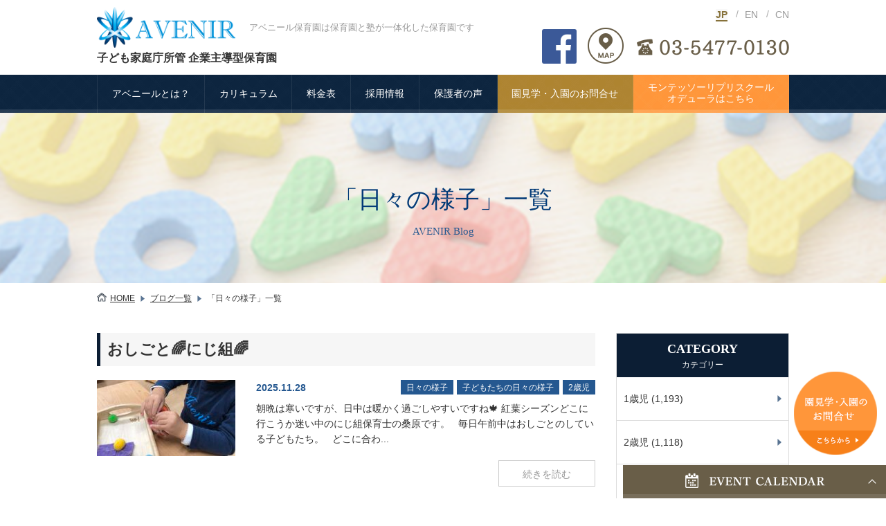

--- FILE ---
content_type: text/html; charset=UTF-8
request_url: https://avenir-nursery.jp/blog/daily-appearance
body_size: 13516
content:
<!doctype html>
<html>
<head>
<!-- Global site tag (gtag.js) - Google Analytics -->
<script async src="https://www.googletagmanager.com/gtag/js?id=G-SVPY6DK46L"></script>
<script>
  window.dataLayer = window.dataLayer || [];
  function gtag(){dataLayer.push(arguments);}
  gtag('js', new Date());

  gtag('config', 'G-SVPY6DK46L');
</script>
<meta charset="UTF-8" />
<meta http-equiv="Content-Script-Type" content="text/javascript" />
<meta http-equiv="Content-Style-Type" content="text/css" />
<meta name="viewport" content="width=device-width,initial-scale=1.0,minimum-scale=1.0,maximum-scale=1.0,user-scalable=no">
<meta name="format-detection" content="telephone=no">
<!--  favicon  -->
<link rel="shortcut icon" href="/img/favicon.ico" type="image/x-icon">
<link rel="icon" href="/img/favicon.ico" type="image/x-icon">
<!--  css  -->
<link href="/css/index.css?v=20251222" rel="stylesheet" type="text/css" />

<title>日々の様子 | アベニール保育園</title>
	<style>img:is([sizes="auto" i], [sizes^="auto," i]) { contain-intrinsic-size: 3000px 1500px }</style>
	
		<!-- All in One SEO 4.1.8 -->
		<meta name="robots" content="max-image-preview:large" />
		<link rel="canonical" href="https://avenir-nursery.jp/blog/category/daily-appearance" />
		<link rel="next" href="https://avenir-nursery.jp/blog/daily-appearance/page/2" />
		<script type="application/ld+json" class="aioseo-schema">
			{"@context":"https:\/\/schema.org","@graph":[{"@type":"WebSite","@id":"https:\/\/avenir-nursery.jp\/#website","url":"https:\/\/avenir-nursery.jp\/","name":"\u30a2\u30d9\u30cb\u30fc\u30eb\u4fdd\u80b2\u5712","inLanguage":"ja","publisher":{"@id":"https:\/\/avenir-nursery.jp\/#organization"}},{"@type":"Organization","@id":"https:\/\/avenir-nursery.jp\/#organization","name":"\u30a2\u30d9\u30cb\u30fc\u30eb\u4fdd\u80b2\u5712","url":"https:\/\/avenir-nursery.jp\/"},{"@type":"BreadcrumbList","@id":"https:\/\/avenir-nursery.jp\/blog\/category\/daily-appearance\/#breadcrumblist","itemListElement":[{"@type":"ListItem","@id":"https:\/\/avenir-nursery.jp\/#listItem","position":1,"item":{"@type":"WebPage","@id":"https:\/\/avenir-nursery.jp\/","name":"\u30db\u30fc\u30e0","description":"\u30a2\u30d9\u30cb\u30fc\u30eb\u306f\u3001\u4e16\u7530\u8c37\u533a\u306b\u3042\u308b\u30cd\u30a4\u30c6\u30a3\u30d6\u8b1b\u5e2b\u3084\u30d0\u30a4\u30ea\u30f3\u30ac\u30eb\u8b1b\u5e2b\u306b\u3088\u308a\u82f1\u8a9e\u30fb\u4e2d\u56fd\u8a9e\u30fb\u65e5\u672c\u8a9e\u304c\u5b66\u3079\u308b\u4fdd\u80b2\u5712\u3068\u587e\u304c\u4e00\u4f53\u3068\u306a\u3063\u305f\u65b0\u3057\u3044\u30bf\u30a4\u30d7\u306e\u4fdd\u80b2\u5712\u3067\u3059\u3002\u4e00\u6642\u4fdd\u80b2\u3082\u52df\u96c6\u3057\u3066\u304a\u308a\u3001\u4e16\u7530\u8c37\u533a\u5728\u4f4f\u306e\u5fd9\u3057\u3044\u4fdd\u8b77\u8005\u3060\u3051\u3067\u306a\u304f\u3001\u7fd2\u3044\u4e8b\u3084\u30b9\u30af\u30fc\u30eb\u611f\u899a\u3067\u5229\u7528\u3057\u305f\u3044\u5bb6\u5ead\u306b\u3082\u6700\u9069\u3067\u3059\u3002","url":"https:\/\/avenir-nursery.jp\/"},"nextItem":"https:\/\/avenir-nursery.jp\/blog\/daily-appearance#listItem"},{"@type":"ListItem","@id":"https:\/\/avenir-nursery.jp\/blog\/daily-appearance#listItem","position":2,"item":{"@type":"WebPage","@id":"https:\/\/avenir-nursery.jp\/blog\/daily-appearance","name":"\u65e5\u3005\u306e\u69d8\u5b50","url":"https:\/\/avenir-nursery.jp\/blog\/daily-appearance"},"previousItem":"https:\/\/avenir-nursery.jp\/#listItem"}]},{"@type":"CollectionPage","@id":"https:\/\/avenir-nursery.jp\/blog\/category\/daily-appearance\/#collectionpage","url":"https:\/\/avenir-nursery.jp\/blog\/category\/daily-appearance\/","name":"\u65e5\u3005\u306e\u69d8\u5b50 | \u30a2\u30d9\u30cb\u30fc\u30eb\u4fdd\u80b2\u5712","inLanguage":"ja","isPartOf":{"@id":"https:\/\/avenir-nursery.jp\/#website"},"breadcrumb":{"@id":"https:\/\/avenir-nursery.jp\/blog\/category\/daily-appearance\/#breadcrumblist"}}]}
		</script>
		<!-- All in One SEO -->

<link rel="alternate" type="application/rss+xml" title="アベニール保育園 &raquo; 日々の様子 カテゴリーのフィード" href="https://avenir-nursery.jp/blog/daily-appearance/feed" />
<script type="text/javascript">
/* <![CDATA[ */
window._wpemojiSettings = {"baseUrl":"https:\/\/s.w.org\/images\/core\/emoji\/16.0.1\/72x72\/","ext":".png","svgUrl":"https:\/\/s.w.org\/images\/core\/emoji\/16.0.1\/svg\/","svgExt":".svg","source":{"concatemoji":"https:\/\/avenir-nursery.jp\/system\/wp-includes\/js\/wp-emoji-release.min.js?ver=6.8.3"}};
/*! This file is auto-generated */
!function(s,n){var o,i,e;function c(e){try{var t={supportTests:e,timestamp:(new Date).valueOf()};sessionStorage.setItem(o,JSON.stringify(t))}catch(e){}}function p(e,t,n){e.clearRect(0,0,e.canvas.width,e.canvas.height),e.fillText(t,0,0);var t=new Uint32Array(e.getImageData(0,0,e.canvas.width,e.canvas.height).data),a=(e.clearRect(0,0,e.canvas.width,e.canvas.height),e.fillText(n,0,0),new Uint32Array(e.getImageData(0,0,e.canvas.width,e.canvas.height).data));return t.every(function(e,t){return e===a[t]})}function u(e,t){e.clearRect(0,0,e.canvas.width,e.canvas.height),e.fillText(t,0,0);for(var n=e.getImageData(16,16,1,1),a=0;a<n.data.length;a++)if(0!==n.data[a])return!1;return!0}function f(e,t,n,a){switch(t){case"flag":return n(e,"\ud83c\udff3\ufe0f\u200d\u26a7\ufe0f","\ud83c\udff3\ufe0f\u200b\u26a7\ufe0f")?!1:!n(e,"\ud83c\udde8\ud83c\uddf6","\ud83c\udde8\u200b\ud83c\uddf6")&&!n(e,"\ud83c\udff4\udb40\udc67\udb40\udc62\udb40\udc65\udb40\udc6e\udb40\udc67\udb40\udc7f","\ud83c\udff4\u200b\udb40\udc67\u200b\udb40\udc62\u200b\udb40\udc65\u200b\udb40\udc6e\u200b\udb40\udc67\u200b\udb40\udc7f");case"emoji":return!a(e,"\ud83e\udedf")}return!1}function g(e,t,n,a){var r="undefined"!=typeof WorkerGlobalScope&&self instanceof WorkerGlobalScope?new OffscreenCanvas(300,150):s.createElement("canvas"),o=r.getContext("2d",{willReadFrequently:!0}),i=(o.textBaseline="top",o.font="600 32px Arial",{});return e.forEach(function(e){i[e]=t(o,e,n,a)}),i}function t(e){var t=s.createElement("script");t.src=e,t.defer=!0,s.head.appendChild(t)}"undefined"!=typeof Promise&&(o="wpEmojiSettingsSupports",i=["flag","emoji"],n.supports={everything:!0,everythingExceptFlag:!0},e=new Promise(function(e){s.addEventListener("DOMContentLoaded",e,{once:!0})}),new Promise(function(t){var n=function(){try{var e=JSON.parse(sessionStorage.getItem(o));if("object"==typeof e&&"number"==typeof e.timestamp&&(new Date).valueOf()<e.timestamp+604800&&"object"==typeof e.supportTests)return e.supportTests}catch(e){}return null}();if(!n){if("undefined"!=typeof Worker&&"undefined"!=typeof OffscreenCanvas&&"undefined"!=typeof URL&&URL.createObjectURL&&"undefined"!=typeof Blob)try{var e="postMessage("+g.toString()+"("+[JSON.stringify(i),f.toString(),p.toString(),u.toString()].join(",")+"));",a=new Blob([e],{type:"text/javascript"}),r=new Worker(URL.createObjectURL(a),{name:"wpTestEmojiSupports"});return void(r.onmessage=function(e){c(n=e.data),r.terminate(),t(n)})}catch(e){}c(n=g(i,f,p,u))}t(n)}).then(function(e){for(var t in e)n.supports[t]=e[t],n.supports.everything=n.supports.everything&&n.supports[t],"flag"!==t&&(n.supports.everythingExceptFlag=n.supports.everythingExceptFlag&&n.supports[t]);n.supports.everythingExceptFlag=n.supports.everythingExceptFlag&&!n.supports.flag,n.DOMReady=!1,n.readyCallback=function(){n.DOMReady=!0}}).then(function(){return e}).then(function(){var e;n.supports.everything||(n.readyCallback(),(e=n.source||{}).concatemoji?t(e.concatemoji):e.wpemoji&&e.twemoji&&(t(e.twemoji),t(e.wpemoji)))}))}((window,document),window._wpemojiSettings);
/* ]]> */
</script>
<style id='wp-emoji-styles-inline-css' type='text/css'>

	img.wp-smiley, img.emoji {
		display: inline !important;
		border: none !important;
		box-shadow: none !important;
		height: 1em !important;
		width: 1em !important;
		margin: 0 0.07em !important;
		vertical-align: -0.1em !important;
		background: none !important;
		padding: 0 !important;
	}
</style>
<link rel='stylesheet' id='wp-block-library-css' href='https://avenir-nursery.jp/system/wp-includes/css/dist/block-library/style.min.css?ver=6.8.3' type='text/css' media='all' />
<style id='classic-theme-styles-inline-css' type='text/css'>
/*! This file is auto-generated */
.wp-block-button__link{color:#fff;background-color:#32373c;border-radius:9999px;box-shadow:none;text-decoration:none;padding:calc(.667em + 2px) calc(1.333em + 2px);font-size:1.125em}.wp-block-file__button{background:#32373c;color:#fff;text-decoration:none}
</style>
<style id='global-styles-inline-css' type='text/css'>
:root{--wp--preset--aspect-ratio--square: 1;--wp--preset--aspect-ratio--4-3: 4/3;--wp--preset--aspect-ratio--3-4: 3/4;--wp--preset--aspect-ratio--3-2: 3/2;--wp--preset--aspect-ratio--2-3: 2/3;--wp--preset--aspect-ratio--16-9: 16/9;--wp--preset--aspect-ratio--9-16: 9/16;--wp--preset--color--black: #000000;--wp--preset--color--cyan-bluish-gray: #abb8c3;--wp--preset--color--white: #ffffff;--wp--preset--color--pale-pink: #f78da7;--wp--preset--color--vivid-red: #cf2e2e;--wp--preset--color--luminous-vivid-orange: #ff6900;--wp--preset--color--luminous-vivid-amber: #fcb900;--wp--preset--color--light-green-cyan: #7bdcb5;--wp--preset--color--vivid-green-cyan: #00d084;--wp--preset--color--pale-cyan-blue: #8ed1fc;--wp--preset--color--vivid-cyan-blue: #0693e3;--wp--preset--color--vivid-purple: #9b51e0;--wp--preset--gradient--vivid-cyan-blue-to-vivid-purple: linear-gradient(135deg,rgba(6,147,227,1) 0%,rgb(155,81,224) 100%);--wp--preset--gradient--light-green-cyan-to-vivid-green-cyan: linear-gradient(135deg,rgb(122,220,180) 0%,rgb(0,208,130) 100%);--wp--preset--gradient--luminous-vivid-amber-to-luminous-vivid-orange: linear-gradient(135deg,rgba(252,185,0,1) 0%,rgba(255,105,0,1) 100%);--wp--preset--gradient--luminous-vivid-orange-to-vivid-red: linear-gradient(135deg,rgba(255,105,0,1) 0%,rgb(207,46,46) 100%);--wp--preset--gradient--very-light-gray-to-cyan-bluish-gray: linear-gradient(135deg,rgb(238,238,238) 0%,rgb(169,184,195) 100%);--wp--preset--gradient--cool-to-warm-spectrum: linear-gradient(135deg,rgb(74,234,220) 0%,rgb(151,120,209) 20%,rgb(207,42,186) 40%,rgb(238,44,130) 60%,rgb(251,105,98) 80%,rgb(254,248,76) 100%);--wp--preset--gradient--blush-light-purple: linear-gradient(135deg,rgb(255,206,236) 0%,rgb(152,150,240) 100%);--wp--preset--gradient--blush-bordeaux: linear-gradient(135deg,rgb(254,205,165) 0%,rgb(254,45,45) 50%,rgb(107,0,62) 100%);--wp--preset--gradient--luminous-dusk: linear-gradient(135deg,rgb(255,203,112) 0%,rgb(199,81,192) 50%,rgb(65,88,208) 100%);--wp--preset--gradient--pale-ocean: linear-gradient(135deg,rgb(255,245,203) 0%,rgb(182,227,212) 50%,rgb(51,167,181) 100%);--wp--preset--gradient--electric-grass: linear-gradient(135deg,rgb(202,248,128) 0%,rgb(113,206,126) 100%);--wp--preset--gradient--midnight: linear-gradient(135deg,rgb(2,3,129) 0%,rgb(40,116,252) 100%);--wp--preset--font-size--small: 13px;--wp--preset--font-size--medium: 20px;--wp--preset--font-size--large: 36px;--wp--preset--font-size--x-large: 42px;--wp--preset--spacing--20: 0.44rem;--wp--preset--spacing--30: 0.67rem;--wp--preset--spacing--40: 1rem;--wp--preset--spacing--50: 1.5rem;--wp--preset--spacing--60: 2.25rem;--wp--preset--spacing--70: 3.38rem;--wp--preset--spacing--80: 5.06rem;--wp--preset--shadow--natural: 6px 6px 9px rgba(0, 0, 0, 0.2);--wp--preset--shadow--deep: 12px 12px 50px rgba(0, 0, 0, 0.4);--wp--preset--shadow--sharp: 6px 6px 0px rgba(0, 0, 0, 0.2);--wp--preset--shadow--outlined: 6px 6px 0px -3px rgba(255, 255, 255, 1), 6px 6px rgba(0, 0, 0, 1);--wp--preset--shadow--crisp: 6px 6px 0px rgba(0, 0, 0, 1);}:where(.is-layout-flex){gap: 0.5em;}:where(.is-layout-grid){gap: 0.5em;}body .is-layout-flex{display: flex;}.is-layout-flex{flex-wrap: wrap;align-items: center;}.is-layout-flex > :is(*, div){margin: 0;}body .is-layout-grid{display: grid;}.is-layout-grid > :is(*, div){margin: 0;}:where(.wp-block-columns.is-layout-flex){gap: 2em;}:where(.wp-block-columns.is-layout-grid){gap: 2em;}:where(.wp-block-post-template.is-layout-flex){gap: 1.25em;}:where(.wp-block-post-template.is-layout-grid){gap: 1.25em;}.has-black-color{color: var(--wp--preset--color--black) !important;}.has-cyan-bluish-gray-color{color: var(--wp--preset--color--cyan-bluish-gray) !important;}.has-white-color{color: var(--wp--preset--color--white) !important;}.has-pale-pink-color{color: var(--wp--preset--color--pale-pink) !important;}.has-vivid-red-color{color: var(--wp--preset--color--vivid-red) !important;}.has-luminous-vivid-orange-color{color: var(--wp--preset--color--luminous-vivid-orange) !important;}.has-luminous-vivid-amber-color{color: var(--wp--preset--color--luminous-vivid-amber) !important;}.has-light-green-cyan-color{color: var(--wp--preset--color--light-green-cyan) !important;}.has-vivid-green-cyan-color{color: var(--wp--preset--color--vivid-green-cyan) !important;}.has-pale-cyan-blue-color{color: var(--wp--preset--color--pale-cyan-blue) !important;}.has-vivid-cyan-blue-color{color: var(--wp--preset--color--vivid-cyan-blue) !important;}.has-vivid-purple-color{color: var(--wp--preset--color--vivid-purple) !important;}.has-black-background-color{background-color: var(--wp--preset--color--black) !important;}.has-cyan-bluish-gray-background-color{background-color: var(--wp--preset--color--cyan-bluish-gray) !important;}.has-white-background-color{background-color: var(--wp--preset--color--white) !important;}.has-pale-pink-background-color{background-color: var(--wp--preset--color--pale-pink) !important;}.has-vivid-red-background-color{background-color: var(--wp--preset--color--vivid-red) !important;}.has-luminous-vivid-orange-background-color{background-color: var(--wp--preset--color--luminous-vivid-orange) !important;}.has-luminous-vivid-amber-background-color{background-color: var(--wp--preset--color--luminous-vivid-amber) !important;}.has-light-green-cyan-background-color{background-color: var(--wp--preset--color--light-green-cyan) !important;}.has-vivid-green-cyan-background-color{background-color: var(--wp--preset--color--vivid-green-cyan) !important;}.has-pale-cyan-blue-background-color{background-color: var(--wp--preset--color--pale-cyan-blue) !important;}.has-vivid-cyan-blue-background-color{background-color: var(--wp--preset--color--vivid-cyan-blue) !important;}.has-vivid-purple-background-color{background-color: var(--wp--preset--color--vivid-purple) !important;}.has-black-border-color{border-color: var(--wp--preset--color--black) !important;}.has-cyan-bluish-gray-border-color{border-color: var(--wp--preset--color--cyan-bluish-gray) !important;}.has-white-border-color{border-color: var(--wp--preset--color--white) !important;}.has-pale-pink-border-color{border-color: var(--wp--preset--color--pale-pink) !important;}.has-vivid-red-border-color{border-color: var(--wp--preset--color--vivid-red) !important;}.has-luminous-vivid-orange-border-color{border-color: var(--wp--preset--color--luminous-vivid-orange) !important;}.has-luminous-vivid-amber-border-color{border-color: var(--wp--preset--color--luminous-vivid-amber) !important;}.has-light-green-cyan-border-color{border-color: var(--wp--preset--color--light-green-cyan) !important;}.has-vivid-green-cyan-border-color{border-color: var(--wp--preset--color--vivid-green-cyan) !important;}.has-pale-cyan-blue-border-color{border-color: var(--wp--preset--color--pale-cyan-blue) !important;}.has-vivid-cyan-blue-border-color{border-color: var(--wp--preset--color--vivid-cyan-blue) !important;}.has-vivid-purple-border-color{border-color: var(--wp--preset--color--vivid-purple) !important;}.has-vivid-cyan-blue-to-vivid-purple-gradient-background{background: var(--wp--preset--gradient--vivid-cyan-blue-to-vivid-purple) !important;}.has-light-green-cyan-to-vivid-green-cyan-gradient-background{background: var(--wp--preset--gradient--light-green-cyan-to-vivid-green-cyan) !important;}.has-luminous-vivid-amber-to-luminous-vivid-orange-gradient-background{background: var(--wp--preset--gradient--luminous-vivid-amber-to-luminous-vivid-orange) !important;}.has-luminous-vivid-orange-to-vivid-red-gradient-background{background: var(--wp--preset--gradient--luminous-vivid-orange-to-vivid-red) !important;}.has-very-light-gray-to-cyan-bluish-gray-gradient-background{background: var(--wp--preset--gradient--very-light-gray-to-cyan-bluish-gray) !important;}.has-cool-to-warm-spectrum-gradient-background{background: var(--wp--preset--gradient--cool-to-warm-spectrum) !important;}.has-blush-light-purple-gradient-background{background: var(--wp--preset--gradient--blush-light-purple) !important;}.has-blush-bordeaux-gradient-background{background: var(--wp--preset--gradient--blush-bordeaux) !important;}.has-luminous-dusk-gradient-background{background: var(--wp--preset--gradient--luminous-dusk) !important;}.has-pale-ocean-gradient-background{background: var(--wp--preset--gradient--pale-ocean) !important;}.has-electric-grass-gradient-background{background: var(--wp--preset--gradient--electric-grass) !important;}.has-midnight-gradient-background{background: var(--wp--preset--gradient--midnight) !important;}.has-small-font-size{font-size: var(--wp--preset--font-size--small) !important;}.has-medium-font-size{font-size: var(--wp--preset--font-size--medium) !important;}.has-large-font-size{font-size: var(--wp--preset--font-size--large) !important;}.has-x-large-font-size{font-size: var(--wp--preset--font-size--x-large) !important;}
:where(.wp-block-post-template.is-layout-flex){gap: 1.25em;}:where(.wp-block-post-template.is-layout-grid){gap: 1.25em;}
:where(.wp-block-columns.is-layout-flex){gap: 2em;}:where(.wp-block-columns.is-layout-grid){gap: 2em;}
:root :where(.wp-block-pullquote){font-size: 1.5em;line-height: 1.6;}
</style>
<link rel='stylesheet' id='bogo-css' href='https://avenir-nursery.jp/system/wp-content/plugins/bogo/includes/css/style.css?ver=3.5.3' type='text/css' media='all' />
<link rel="https://api.w.org/" href="https://avenir-nursery.jp/wp-json/" /><link rel="alternate" title="JSON" type="application/json" href="https://avenir-nursery.jp/wp-json/wp/v2/categories/10" /><link rel="EditURI" type="application/rsd+xml" title="RSD" href="https://avenir-nursery.jp/system/xmlrpc.php?rsd" />
<meta name="generator" content="WordPress 6.8.3" />
<link rel="alternate" hreflang="ja" href="https://avenir-nursery.jp/blog/daily-appearance" />
<link rel="alternate" hreflang="zh-CN" href="https://avenir-nursery.jp/zh/blog/daily-appearance" />
<link rel="alternate" hreflang="en-US" href="https://avenir-nursery.jp/en/blog/daily-appearance" />
<link rel="icon" href="https://avenir-nursery.jp/system/wp-content/uploads/2020/11/favicon.ico" sizes="32x32" />
<link rel="icon" href="https://avenir-nursery.jp/system/wp-content/uploads/2020/11/favicon.ico" sizes="192x192" />
<link rel="apple-touch-icon" href="https://avenir-nursery.jp/system/wp-content/uploads/2020/11/favicon.ico" />
<meta name="msapplication-TileImage" content="https://avenir-nursery.jp/system/wp-content/uploads/2020/11/favicon.ico" />
</head>

<body class="drawer drawer--right">


<link href="https://fonts.googleapis.com/css2?family=Noto+Serif+JP:wght@400;500;700&display=swap" rel="stylesheet">

<!--日本語表示の保育園の時 -->
<div id="wrapper" class="page_ja">
	<header role="banner">
		<!--pc_header-->
		<div id="pc_header" class="pc">
			<div class="h_box">
				<div class="l_box">
					<div>
						<a href="/" class="logo"><img class="imghover" src="/img/common/logo_h_v2.png" alt="AVENIR"></a>
						<h1 class="top_txt">アベニール保育園は保育園と塾が一体化した保育園です</h1>
					</div>
					<p id="logo_txt">子ども家庭庁所管 企業主導型保育園</p>
				</div>
				<div class="r_box">
					<ul class="bogo-language-switcher"><li class="en-US en first"><span class="bogo-language-name"><a rel="alternate" hreflang="en-US" href="https://avenir-nursery.jp/en/blog/daily-appearance" title="EN">EN</a></span></li>
<li class="ja current"><span class="bogo-language-name"><a rel="alternate" hreflang="ja" href="https://avenir-nursery.jp/blog/daily-appearance" title="JP" class="current" aria-current="page">JP</a></span></li>
<li class="zh-CN zh last"><span class="bogo-language-name"><a rel="alternate" hreflang="zh-CN" href="https://avenir-nursery.jp/zh/blog/daily-appearance" title="CN">CN</a></span></li>
</ul>
					<div>
						<a href="https://www.facebook.com/%E3%82%A2%E3%83%99%E3%83%8B%E3%83%BC%E3%83%AB%E4%BF%9D%E8%82%B2%E5%9C%92-182757478795918/" class="icon_fb" target="_blank"><img class="imghover" src="/img/common/icon_fb.png" alt="facebook"></a>
						<a href="/access/" class="icon_access"><img class="imghover" src="/img/common/icon_access_v2.png" alt="access"></a>
						<img class="img_tel" src="/img/common/tel_v3_pc.png" alt="tel:03-5477-0130">
					</div>
				</div>
			</div>
			<nav>
				<ul>
					<li><a href="/about/">アベニールとは？</a></li>
					<!--li><a href="/cheer/">アベニール応援団</a></li-->
					<li><a href="/effort/#curriculum_box">カリキュラム</a></li>
					<li><a href="/price/">料金表</a></li>
					<li><a href="/recruit/">採用情報</a></li>
					<li><a href="/voice/">保護者の声</a></li>
					<!--li id="btn_contact_1" class="imghover"><a href="/contact/">お問合せ</a></li-->
					<li id="btn_contact_2" class="imghover"><a href="/enter/entry.html">園見学・入園のお問合せ</a></li>
					<li id="btn_contact_3" class="imghover btn_audela"><a href="/audela/">モンテッソーリプリスクール<br>オデューラはこちら</a></li>
				</ul>
			</nav>
		</div>
		<!--sp_header-->
		<div id="sp_header" class="sp">
			<h1 class="top_txt">アベニール保育園は保育園と塾が一体化した保育園です</h1>
			<div class="h_box">
				<a href="/" class="logo"><img src="/img/common/logo_h_v2.png" alt="AVENIR"></a>
				<span id="logo_txt">子ども家庭庁所管 企業主導型保育園</span>
				<div class="r_box">
					<div class="lang_box">
						<div class="display_selectedItem"></div>
						<ul class="bogo-language-switcher"><li class="en-US en first"><span class="bogo-language-name"><a rel="alternate" hreflang="en-US" href="https://avenir-nursery.jp/en/blog/daily-appearance" title="EN">EN</a></span></li>
<li class="ja current"><span class="bogo-language-name"><a rel="alternate" hreflang="ja" href="https://avenir-nursery.jp/blog/daily-appearance" title="JP" class="current" aria-current="page">JP</a></span></li>
<li class="zh-CN zh last"><span class="bogo-language-name"><a rel="alternate" hreflang="zh-CN" href="https://avenir-nursery.jp/zh/blog/daily-appearance" title="CN">CN</a></span></li>
</ul>
					</div>
					<a href="https://www.facebook.com/%E3%82%A2%E3%83%99%E3%83%8B%E3%83%BC%E3%83%AB%E4%BF%9D%E8%82%B2%E5%9C%92-182757478795918/" class="icon_fb" target="_blank"><img src="/img/common/icon_fb.png" alt="facebook"></a>
					<a href="/access/" class="icon_access"><img src="/img/common/icon_access_v2_sp.png" alt="access"></a>
					<a href="tel:03-5477-0130"><img class="img_tel" src="/img/common/tel_v2_sp.png" alt="tel:03-5477-0130"></a>
					<button type="button" class="drawer-toggle drawer-hamburger">
						<span class="sr-only">toggle navigation</span>
						<span class="drawer-hamburger-icon"></span>
					</button>
					<nav id="sp_nav" class="drawer-nav" role="navigation">
						<ul class="drawer-menu">

							<li class="drawer-dropdown">
								<a class="drawer-menu-item" data-target="#" href="#" data-toggle="dropdown" role="button" aria-expanded="false">アベニールとは？ <span class="drawer-caret"></span>
								</a>
								<ul class="drawer-dropdown-menu">
								<li><a class="drawer-dropdown-menu-item" href="/about/#principle_box">基本理念</a></li>
								<li><a class="drawer-dropdown-menu-item" href="/about/#feature_box">特色</a></li>
								<li><a class="drawer-dropdown-menu-item" href="/about/#greeting_box">ご挨拶</a></li>
								<li><a class="drawer-dropdown-menu-item" href="/about/#mean_box">ロゴマークの意味合い</a></li>
								</ul>
							</li>
							<li class="drawer-dropdown">
								<a class="drawer-menu-item" data-target="#" href="#" data-toggle="dropdown" role="button" aria-expanded="false">アベニールの取り組み <span class="drawer-caret"></span>
								</a>
								<ul class="drawer-dropdown-menu">
								<li><a class="drawer-dropdown-menu-item" href="/effort/#nurserygoals_box">保育目標</a></li>
								<li><a class="drawer-dropdown-menu-item" href="/effort/#dayflow_box">1日の流れ</a></li>
								<li><a class="drawer-dropdown-menu-item" href="/effort/#curriculum_box">カリキュラム</a></li>
								</ul>
							</li>
							<li><a class="drawer-menu-item" href="/price/">保育料金</a></li>
							<!--li class="drawer-dropdown">
								<a class="drawer-menu-item" data-target="#" href="#" data-toggle="dropdown" role="button" aria-expanded="false">アベニール応援団 <span class="drawer-caret"></span>
								</a>
								<ul class="drawer-dropdown-menu">
								<li><a class="drawer-dropdown-menu-item" href="/cheer/shopping.html">買い物代行</a></li>
								<li><a class="drawer-dropdown-menu-item" href="/cheer/cleaning.html">クリーニング代行</a></li>
								<li><a class="drawer-dropdown-menu-item" href="/cheer/delivery.html">宅急便代行</a></li>
								</ul>
							</li-->
							<!--li class="drawer-dropdown">
								<a class="drawer-menu-item" data-target="#" href="#" data-toggle="dropdown" role="button" aria-expanded="false">総合シッター <span class="drawer-caret"></span></a>
								<ul class="drawer-dropdown-menu">
								<li><a class="drawer-dropdown-menu-item" href="/sitter/baby.html">ベビーシッター</a></li>
								<li><a class="drawer-dropdown-menu-item" href="/sitter/senior.html">シニアサポーター</a></li>
								<li><a class="drawer-dropdown-menu-item" href="/sitter/housework.html">家事代行</a></li>
								</ul>
							</li-->
							<li><a class="drawer-menu-item" href="/voice/">保護者の声</a></li>
							<li><a class="drawer-menu-item" href="/blog/">ブログ</a></li>
							<li><a class="drawer-menu-item" href="/recruit/">採用情報</a></li>
							<li><a class="drawer-menu-item" href="/enter/entry.html">園見学・入園のお問合せ</a></li>
							<li><a class="drawer-menu-item" href="/information/">保育園概要</a></li>
							<li><a class="drawer-menu-item" href="/company/">会社概要</a></li>
							<li><a class="drawer-menu-item" href="/access/">アクセス</a></li>
							<li><a class="drawer-menu-item" href="/privacy/">プライバシーポリシー</a></li>
							<!--li><a class="drawer-menu-item" href="/traderule/">特定商取引法</a></li-->
							<li><a class="drawer-menu-item" href="/contact/">その他のお問合せ</a></li>
							<li id="box_end"><a class="drawer-menu-item" href="/audela/">モンテッソーリプリスクール オデューラはこちら</a></li>
						</ul>
					</nav>
				</div>
			</div>
		</div>
	</header>
	
<main id="page_blog" class="haika">
	<div id="page_ttl">
		<h2 class="ttl_page mincho blue">
							「日々の様子」一覧
						<span class="l_blue">AVENIR Blog</span>
		</h2>
	</div>

	<div id="topicPath">
		<ul>
			<li class="home_icon"><a href="/">HOME</a></li>
			<li><a href="/blog/">ブログ一覧</a></li>
			<li>
									「日々の様子」一覧
							</li>
		</ul>
	</div>

	<!-- 以下、本文 -->
	<section>
		<div class="container">
			<div id="blog-box">
				<ul>
				
									<li class="img_l">
						<h2 class="ttl_item">おしごと🌈にじ組🌈</h2>
						<div class="img_box">
							<a href="https://avenir-nursery.jp/blog/37305.html" class="imghover thumbnail"><img width="200" height="110" src="https://avenir-nursery.jp/system/wp-content/uploads/2025/11/IMG_4257-scaled-e1764330716714.jpeg" class="attachment-post-thumbnail size-post-thumbnail wp-post-image" alt="" decoding="async" /></a>
						</div>
						<div class="txt_box">
							<div class="day_cat_box">
								<span class="date">2025.11.28</span>
                <span class="category cat_twoyearold"> 2歳児</span><span class="category cat_childrens-appearance"> 子どもたちの日々の様子</span><span class="category cat_daily-appearance"> 日々の様子</span><span class="category cat_no-category"> 未分類</span>							</div>
							<p>朝晩は寒いですが、日中は暖かく過ごしやすいですね🍁

紅葉シーズンどこに行こうか迷い中のにじ組保育士の桑原です。

&nbsp;

毎日午前中はおしごとのしている子どもたち。

&nbsp;



どこに合わ...</p>
						</div>
						<div class="link_box">
						<a href="https://avenir-nursery.jp/blog/37305.html" class="link_detail">続きを読む</a>
					</li>
										<li class="img_l">
						<h2 class="ttl_item">新聞紙で遊んだよ🌈にじ組🌈</h2>
						<div class="img_box">
							<a href="https://avenir-nursery.jp/blog/37290.html" class="imghover thumbnail"><img width="200" height="150" src="https://avenir-nursery.jp/system/wp-content/uploads/2025/11/IMG_9034-scaled-e1764329745666.jpeg" class="attachment-post-thumbnail size-post-thumbnail wp-post-image" alt="" decoding="async" /></a>
						</div>
						<div class="txt_box">
							<div class="day_cat_box">
								<span class="date">2025.11.14</span>
                <span class="category cat_twoyearold"> 2歳児</span><span class="category cat_childrens-appearance"> 子どもたちの日々の様子</span><span class="category cat_daily-appearance"> 日々の様子</span><span class="category cat_no-category"> 未分類</span>							</div>
							<p>１１月になりましたが日中は暖かく過ごしやすくて嬉しくなり、朝から今日は子どもたちと何か素敵な出来事がないかなと思ってしまう、にじ組保育士の桑原です。

&nbsp;

室内遊びのとある一日をご紹介しま...</p>
						</div>
						<div class="link_box">
						<a href="https://avenir-nursery.jp/blog/37290.html" class="link_detail">続きを読む</a>
					</li>
										<li class="img_l">
						<h2 class="ttl_item">ジャックオーランタン作り</h2>
						<div class="img_box">
							<a href="https://avenir-nursery.jp/blog/36807.html" class="imghover thumbnail"><img width="200" height="150" src="https://avenir-nursery.jp/system/wp-content/uploads/2025/10/IMG_3556-scaled-e1761887723442.jpeg" class="attachment-post-thumbnail size-post-thumbnail wp-post-image" alt="" decoding="async" /></a>
						</div>
						<div class="txt_box">
							<div class="day_cat_box">
								<span class="date">2025.10.31</span>
                <span class="category cat_twoyearold"> 2歳児</span><span class="category cat_childrens-appearance"> 子どもたちの日々の様子</span><span class="category cat_daily-appearance"> 日々の様子</span><span class="category cat_no-category"> 未分類</span>							</div>
							<p>にじ組ハロウィン装飾担当黒田です。
毎年ハロウィンの時期に玄関に飾っている大きなカボチャ。
とうとう！今年！この立派なカボチャでジャックオーランタンを作る事になりました！
あいにくお休みのお友だ...</p>
						</div>
						<div class="link_box">
						<a href="https://avenir-nursery.jp/blog/36807.html" class="link_detail">続きを読む</a>
					</li>
										<li class="img_l">
						<h2 class="ttl_item">⛵️うみ組⛵️五感を通して．．．</h2>
						<div class="img_box">
							<a href="https://avenir-nursery.jp/blog/36513.html" class="imghover thumbnail"><img width="200" height="150" src="https://avenir-nursery.jp/system/wp-content/uploads/2025/10/IMG_9524-scaled-e1760787453451.jpeg" class="attachment-post-thumbnail size-post-thumbnail wp-post-image" alt="" decoding="async" loading="lazy" /></a>
						</div>
						<div class="txt_box">
							<div class="day_cat_box">
								<span class="date">2025.10.18</span>
                <span class="category cat_zeroyearold"> 0歳児</span><span class="category cat_daily-appearance"> 日々の様子</span>							</div>
							<p>気温もちょうどよい日が続き、過ごしやすくなってきましたね。
寒暖差もあるので、ご体調を崩されないようになさってくださいね。うみ組の山根です。
　
入園から半年が経ち、うみ組３人の可愛い男の子たち...</p>
						</div>
						<div class="link_box">
						<a href="https://avenir-nursery.jp/blog/36513.html" class="link_detail">続きを読む</a>
					</li>
										<li class="img_l">
						<h2 class="ttl_item">秋を楽しんでます🌈にじ組🌈</h2>
						<div class="img_box">
							<a href="https://avenir-nursery.jp/blog/36522.html" class="imghover thumbnail"><img width="200" height="113" src="https://avenir-nursery.jp/system/wp-content/uploads/2025/10/IMG_3101-scaled-e1760757508941.jpeg" class="attachment-post-thumbnail size-post-thumbnail wp-post-image" alt="" decoding="async" loading="lazy" /></a>
						</div>
						<div class="txt_box">
							<div class="day_cat_box">
								<span class="date">2025.10.18</span>
                <span class="category cat_twoyearold"> 2歳児</span><span class="category cat_childrens-appearance"> 子どもたちの日々の様子</span><span class="category cat_daily-appearance"> 日々の様子</span>							</div>
							<p>こんにちは、にじ組保育士の桑原です。

雨が降ってなかなかお外に行けない日が続きましたが、それでも少しの合間を見て、緑道にお散歩に行きました！！

公園では遊び事が出来ませんでしたが、そのか代わ...</p>
						</div>
						<div class="link_box">
						<a href="https://avenir-nursery.jp/blog/36522.html" class="link_detail">続きを読む</a>
					</li>
										<li class="img_l">
						<h2 class="ttl_item">粘土遊び🌈にじ組🌈</h2>
						<div class="img_box">
							<a href="https://avenir-nursery.jp/blog/36473.html" class="imghover thumbnail"><img width="200" height="150" src="https://avenir-nursery.jp/system/wp-content/uploads/2025/10/IMG_3202-scaled-e1760755760266.jpeg" class="attachment-post-thumbnail size-post-thumbnail wp-post-image" alt="" decoding="async" loading="lazy" /></a>
						</div>
						<div class="txt_box">
							<div class="day_cat_box">
								<span class="date">2025.10.4</span>
                <span class="category cat_twoyearold"> 2歳児</span><span class="category cat_childrens-appearance"> 子どもたちの日々の様子</span><span class="category cat_daily-appearance"> 日々の様子</span><span class="category cat_no-category"> 未分類</span>							</div>
							<p>暑さも和らぎ、朝晩も過ごしやすくなり、着るものに困ってしまう今日この頃ですね。また食欲の秋で美味しいものがどんどん出てくるこの季節🍁食欲の秋に今年も困ってしまいそうな、にじ組の保育士の桑原です。
...</p>
						</div>
						<div class="link_box">
						<a href="https://avenir-nursery.jp/blog/36473.html" class="link_detail">続きを読む</a>
					</li>
										<li class="img_l">
						<h2 class="ttl_item">にじ組英語レッスン🌻✨</h2>
						<div class="img_box">
							<a href="https://avenir-nursery.jp/blog/36287.html" class="imghover thumbnail"><img width="200" height="150" src="https://avenir-nursery.jp/system/wp-content/uploads/2025/09/IMG_2372-1-scaled-e1759838503123.jpeg" class="attachment-post-thumbnail size-post-thumbnail wp-post-image" alt="" decoding="async" loading="lazy" /></a>
						</div>
						<div class="txt_box">
							<div class="day_cat_box">
								<span class="date">2025.9.26</span>
                <span class="category cat_twoyearold"> 2歳児</span><span class="category cat_childrens-appearance"> 子どもたちの日々の様子</span><span class="category cat_daily-appearance"> 日々の様子</span><span class="category cat_english-chinese"> 英語・中国語</span>							</div>
							<p>皆さまこんにちは！

英中講師子(こ)先生です👨🏼‍🎓！

最近のにじ組の英語の授業では、アルファベット26文字をバラバラにして、子どもたちと一緒に並べ替えたり、色を学んだりしました✨🎨🔤👧👦

In our recen...</p>
						</div>
						<div class="link_box">
						<a href="https://avenir-nursery.jp/blog/36287.html" class="link_detail">続きを読む</a>
					</li>
										<li class="img_l">
						<h2 class="ttl_item">「敬老の日」日頃の感謝を込めて🌈にじ組🌈</h2>
						<div class="img_box">
							<a href="https://avenir-nursery.jp/blog/36397.html" class="imghover thumbnail"><img width="200" height="143" src="https://avenir-nursery.jp/system/wp-content/uploads/2025/10/IMG_4340-e1759316253689.jpeg" class="attachment-post-thumbnail size-post-thumbnail wp-post-image" alt="" decoding="async" loading="lazy" /></a>
						</div>
						<div class="txt_box">
							<div class="day_cat_box">
								<span class="date">2025.9.24</span>
                <span class="category cat_twoyearold"> 2歳児</span><span class="category cat_childrens-appearance"> 子どもたちの日々の様子</span><span class="category cat_daily-appearance"> 日々の様子</span><span class="category cat_no-category"> 未分類</span>							</div>
							<p>にじ組保育士の桑原です。

まだまだ暑い日が続きますが、朝晩が少しずつ暑さも和らいでいるので過ごしやすい今日この頃ですね。そして、９月１５日は「敬老の日」でいつもたくさんの愛情をくれる、お祖父様...</p>
						</div>
						<div class="link_box">
						<a href="https://avenir-nursery.jp/blog/36397.html" class="link_detail">続きを読む</a>
					</li>
										<li class="img_l">
						<h2 class="ttl_item">リトミック運動🌈にじ組🌈</h2>
						<div class="img_box">
							<a href="https://avenir-nursery.jp/blog/36236.html" class="imghover thumbnail"><img width="200" height="111" src="https://avenir-nursery.jp/system/wp-content/uploads/2025/10/IMG_4323-e1759315855971.jpeg" class="attachment-post-thumbnail size-post-thumbnail wp-post-image" alt="" decoding="async" loading="lazy" /></a>
						</div>
						<div class="txt_box">
							<div class="day_cat_box">
								<span class="date">2025.9.17</span>
                <span class="category cat_twoyearold"> 2歳児</span><span class="category cat_childrens-appearance"> 子どもたちの日々の様子</span><span class="category cat_daily-appearance"> 日々の様子</span><span class="category cat_no-category"> 未分類</span>							</div>
							<p>にじ組担当黒田です。

天気が悪くて外に出られない時、午睡の後など、元気いっぱいのにじ組さんが体を動かしたい時にはリトミック運動を楽しんでいます。


童謡のメロディでプログラムされた音楽に合わ...</p>
						</div>
						<div class="link_box">
						<a href="https://avenir-nursery.jp/blog/36236.html" class="link_detail">続きを読む</a>
					</li>
										<li class="img_l">
						<h2 class="ttl_item">感触遊び🌈にじ組🌈</h2>
						<div class="img_box">
							<a href="https://avenir-nursery.jp/blog/35699.html" class="imghover thumbnail"><img width="200" height="150" src="https://avenir-nursery.jp/system/wp-content/uploads/2025/09/IMG_1122-scaled-e1758194591792.jpeg" class="attachment-post-thumbnail size-post-thumbnail wp-post-image" alt="" decoding="async" loading="lazy" /></a>
						</div>
						<div class="txt_box">
							<div class="day_cat_box">
								<span class="date">2025.9.3</span>
                <span class="category cat_twoyearold"> 2歳児</span><span class="category cat_childrens-appearance"> 子どもたちの日々の様子</span><span class="category cat_daily-appearance"> 日々の様子</span><span class="category cat_no-category"> 未分類</span>							</div>
							<p>こんにちは、にじ組担当保育士の桑原です。

暑くてお散歩や公園に行けない日が続いていますね。お部屋で過ごす時間ににじ組のみんなには普段なかなか出来ない、寒天とゼラチンの感触の違いを体験して貰いま...</p>
						</div>
						<div class="link_box">
						<a href="https://avenir-nursery.jp/blog/35699.html" class="link_detail">続きを読む</a>
					</li>
										<li class="img_l">
						<h2 class="ttl_item">大好きな水遊び🌈にじ組🌈</h2>
						<div class="img_box">
							<a href="https://avenir-nursery.jp/blog/35130.html" class="imghover thumbnail"><img width="200" height="150" src="https://avenir-nursery.jp/system/wp-content/uploads/2025/08/IMG_1241-scaled-e1756372688812.jpeg" class="attachment-post-thumbnail size-post-thumbnail wp-post-image" alt="" decoding="async" loading="lazy" /></a>
						</div>
						<div class="txt_box">
							<div class="day_cat_box">
								<span class="date">2025.8.8</span>
                <span class="category cat_twoyearold"> 2歳児</span><span class="category cat_childrens-appearance"> 子どもたちの日々の様子</span><span class="category cat_daily-appearance"> 日々の様子</span><span class="category cat_no-category"> 未分類</span>							</div>
							<p>暑さに負けていませんか？にじ組保育士の桑原です！刺すような暑さに朝から体力を奪われそうですが、それに負けないくらい食べて寝て元気に過ごしてこうと思います。

&nbsp;

本日は、にじ組さんの大好き...</p>
						</div>
						<div class="link_box">
						<a href="https://avenir-nursery.jp/blog/35130.html" class="link_detail">続きを読む</a>
					</li>
										<li class="img_l">
						<h2 class="ttl_item">⛵️うみ組⛵️手作りウォーターベッド💧</h2>
						<div class="img_box">
							<a href="https://avenir-nursery.jp/blog/34988.html" class="imghover thumbnail"><img width="200" height="150" src="https://avenir-nursery.jp/system/wp-content/uploads/2025/08/IMG_9340-scaled-e1754301684221.jpeg" class="attachment-post-thumbnail size-post-thumbnail wp-post-image" alt="" decoding="async" loading="lazy" /></a>
						</div>
						<div class="txt_box">
							<div class="day_cat_box">
								<span class="date">2025.8.4</span>
                <span class="category cat_zeroyearold"> 0歳児</span><span class="category cat_daily-appearance"> 日々の様子</span>							</div>
							<p>暑さもですが、蒸し暑い日が続いています。うみ組の山根です😉

8月になり、手作りウォーターベッドを作りました。



初めは🤢．．．なんだろう🤔という感じでしたが、





そのふわふわ感がとても...</p>
						</div>
						<div class="link_box">
						<a href="https://avenir-nursery.jp/blog/34988.html" class="link_detail">続きを読む</a>
					</li>
										
				</ul>
				
				<!--ページャー-->
				<div class="pager">
					<span aria-current="page" class="page-numbers current">1</span>
<a class="page-numbers" href="https://avenir-nursery.jp/blog/daily-appearance/page/2">2</a>
<a class="page-numbers" href="https://avenir-nursery.jp/blog/daily-appearance/page/3">3</a>
<span class="page-numbers dots">&hellip;</span>
<a class="page-numbers" href="https://avenir-nursery.jp/blog/daily-appearance/page/16">16</a>
<a class="next page-numbers" href="https://avenir-nursery.jp/blog/daily-appearance/page/2">次へ &raquo;</a>				</div>
			</div><!--/blog-box-->
			
			
			<!-- 以下、サイドメニュー -->
			<div id="side-box">
				<h2><b>CATEGORY</b><span>カテゴリー</span></h2>
				<ul>
						<li class="cat-item cat-item-18"><a href="https://avenir-nursery.jp/blog/category/oneyearold">1歳児</a> (1,193)
</li>
	<li class="cat-item cat-item-19"><a href="https://avenir-nursery.jp/blog/category/twoyearold">2歳児</a> (1,118)
</li>
	<li class="cat-item cat-item-17"><a href="https://avenir-nursery.jp/blog/category/zeroyearold">0歳児</a> (1,083)
</li>
	<li class="cat-item cat-item-9"><a href="https://avenir-nursery.jp/blog/school-lunch">給食</a> (979)
</li>
	<li class="cat-item cat-item-6"><a href="https://avenir-nursery.jp/blog/childrens-appearance">子どもたちの日々の様子</a> (767)
</li>
	<li class="cat-item cat-item-11"><a href="https://avenir-nursery.jp/blog/category/snack">おやつ</a> (560)
</li>
	<li class="cat-item cat-item-15"><a href="https://avenir-nursery.jp/blog/category/english-chinese">英語・中国語</a> (285)
</li>
	<li class="cat-item cat-item-10 current-cat"><a aria-current="page" href="https://avenir-nursery.jp/blog/daily-appearance">日々の様子</a> (191)
</li>
	<li class="cat-item cat-item-12"><a href="https://avenir-nursery.jp/blog/category/event">イベント</a> (144)
</li>
	<li class="cat-item cat-item-26"><a href="https://avenir-nursery.jp/blog/category/syokuin">職員ブログ</a> (71)
</li>
	<li class="cat-item cat-item-16"><a href="https://avenir-nursery.jp/blog/category/entyou">園長ブログ</a> (46)
</li>
	<li class="cat-item cat-item-4"><a href="https://avenir-nursery.jp/blog/history">保育園が出来上がるまで</a> (34)
</li>
				</ul>
				
				<h2><b>BACK NUMBER</b><span>バックナンバー</span></h2>
				<ul id="side_nav">
						<li><a href='https://avenir-nursery.jp/blog/date/2026/01'>2026.1</a>&nbsp;(11)</li>
	<li><a href='https://avenir-nursery.jp/blog/date/2025/12'>2025.12</a>&nbsp;(32)</li>
	<li><a href='https://avenir-nursery.jp/blog/date/2025/11'>2025.11</a>&nbsp;(33)</li>
	<li><a href='https://avenir-nursery.jp/blog/date/2025/10'>2025.10</a>&nbsp;(27)</li>
	<li><a href='https://avenir-nursery.jp/blog/date/2025/09'>2025.9</a>&nbsp;(39)</li>
	<li><a href='https://avenir-nursery.jp/blog/date/2025/08'>2025.8</a>&nbsp;(33)</li>
	<li><a href='https://avenir-nursery.jp/blog/date/2025/07'>2025.7</a>&nbsp;(34)</li>
	<li><a href='https://avenir-nursery.jp/blog/date/2025/06'>2025.6</a>&nbsp;(30)</li>
	<li><a href='https://avenir-nursery.jp/blog/date/2025/05'>2025.5</a>&nbsp;(41)</li>
	<li><a href='https://avenir-nursery.jp/blog/date/2025/04'>2025.4</a>&nbsp;(23)</li>
	<li><a href='https://avenir-nursery.jp/blog/date/2025/03'>2025.3</a>&nbsp;(24)</li>
	<li><a href='https://avenir-nursery.jp/blog/date/2025/02'>2025.2</a>&nbsp;(40)</li>
	<li><a href='https://avenir-nursery.jp/blog/date/2025/01'>2025.1</a>&nbsp;(15)</li>
	<li><a href='https://avenir-nursery.jp/blog/date/2024/12'>2024.12</a>&nbsp;(35)</li>
	<li><a href='https://avenir-nursery.jp/blog/date/2024/11'>2024.11</a>&nbsp;(31)</li>
	<li><a href='https://avenir-nursery.jp/blog/date/2024/10'>2024.10</a>&nbsp;(44)</li>
	<li><a href='https://avenir-nursery.jp/blog/date/2024/09'>2024.9</a>&nbsp;(36)</li>
	<li><a href='https://avenir-nursery.jp/blog/date/2024/08'>2024.8</a>&nbsp;(46)</li>
	<li><a href='https://avenir-nursery.jp/blog/date/2024/07'>2024.7</a>&nbsp;(33)</li>
	<li><a href='https://avenir-nursery.jp/blog/date/2024/06'>2024.6</a>&nbsp;(42)</li>
	<li><a href='https://avenir-nursery.jp/blog/date/2024/05'>2024.5</a>&nbsp;(30)</li>
	<li><a href='https://avenir-nursery.jp/blog/date/2024/04'>2024.4</a>&nbsp;(47)</li>
	<li><a href='https://avenir-nursery.jp/blog/date/2024/03'>2024.3</a>&nbsp;(38)</li>
	<li><a href='https://avenir-nursery.jp/blog/date/2024/02'>2024.2</a>&nbsp;(39)</li>
	<li><a href='https://avenir-nursery.jp/blog/date/2024/01'>2024.1</a>&nbsp;(47)</li>
	<li><a href='https://avenir-nursery.jp/blog/date/2023/12'>2023.12</a>&nbsp;(45)</li>
	<li><a href='https://avenir-nursery.jp/blog/date/2023/11'>2023.11</a>&nbsp;(39)</li>
	<li><a href='https://avenir-nursery.jp/blog/date/2023/10'>2023.10</a>&nbsp;(46)</li>
	<li><a href='https://avenir-nursery.jp/blog/date/2023/09'>2023.9</a>&nbsp;(44)</li>
	<li><a href='https://avenir-nursery.jp/blog/date/2023/08'>2023.8</a>&nbsp;(43)</li>
	<li><a href='https://avenir-nursery.jp/blog/date/2023/07'>2023.7</a>&nbsp;(38)</li>
	<li><a href='https://avenir-nursery.jp/blog/date/2023/06'>2023.6</a>&nbsp;(43)</li>
	<li><a href='https://avenir-nursery.jp/blog/date/2023/05'>2023.5</a>&nbsp;(28)</li>
	<li><a href='https://avenir-nursery.jp/blog/date/2023/04'>2023.4</a>&nbsp;(30)</li>
	<li><a href='https://avenir-nursery.jp/blog/date/2023/03'>2023.3</a>&nbsp;(35)</li>
	<li><a href='https://avenir-nursery.jp/blog/date/2023/02'>2023.2</a>&nbsp;(31)</li>
	<li><a href='https://avenir-nursery.jp/blog/date/2023/01'>2023.1</a>&nbsp;(35)</li>
	<li><a href='https://avenir-nursery.jp/blog/date/2022/12'>2022.12</a>&nbsp;(40)</li>
	<li><a href='https://avenir-nursery.jp/blog/date/2022/11'>2022.11</a>&nbsp;(30)</li>
	<li><a href='https://avenir-nursery.jp/blog/date/2022/10'>2022.10</a>&nbsp;(27)</li>
	<li><a href='https://avenir-nursery.jp/blog/date/2022/09'>2022.9</a>&nbsp;(35)</li>
	<li><a href='https://avenir-nursery.jp/blog/date/2022/08'>2022.8</a>&nbsp;(27)</li>
	<li><a href='https://avenir-nursery.jp/blog/date/2022/07'>2022.7</a>&nbsp;(38)</li>
	<li><a href='https://avenir-nursery.jp/blog/date/2022/06'>2022.6</a>&nbsp;(19)</li>
	<li><a href='https://avenir-nursery.jp/blog/date/2022/05'>2022.5</a>&nbsp;(22)</li>
	<li><a href='https://avenir-nursery.jp/blog/date/2022/04'>2022.4</a>&nbsp;(32)</li>
	<li><a href='https://avenir-nursery.jp/blog/date/2022/03'>2022.3</a>&nbsp;(38)</li>
	<li><a href='https://avenir-nursery.jp/blog/date/2022/02'>2022.2</a>&nbsp;(20)</li>
	<li><a href='https://avenir-nursery.jp/blog/date/2022/01'>2022.1</a>&nbsp;(29)</li>
	<li><a href='https://avenir-nursery.jp/blog/date/2021/12'>2021.12</a>&nbsp;(23)</li>
	<li><a href='https://avenir-nursery.jp/blog/date/2021/11'>2021.11</a>&nbsp;(26)</li>
	<li><a href='https://avenir-nursery.jp/blog/date/2021/10'>2021.10</a>&nbsp;(29)</li>
	<li><a href='https://avenir-nursery.jp/blog/date/2021/09'>2021.9</a>&nbsp;(32)</li>
	<li><a href='https://avenir-nursery.jp/blog/date/2021/08'>2021.8</a>&nbsp;(32)</li>
	<li><a href='https://avenir-nursery.jp/blog/date/2021/07'>2021.7</a>&nbsp;(33)</li>
	<li><a href='https://avenir-nursery.jp/blog/date/2021/06'>2021.6</a>&nbsp;(34)</li>
	<li><a href='https://avenir-nursery.jp/blog/date/2021/05'>2021.5</a>&nbsp;(35)</li>
	<li><a href='https://avenir-nursery.jp/blog/date/2021/04'>2021.4</a>&nbsp;(32)</li>
	<li><a href='https://avenir-nursery.jp/blog/date/2021/03'>2021.3</a>&nbsp;(38)</li>
	<li><a href='https://avenir-nursery.jp/blog/date/2021/02'>2021.2</a>&nbsp;(27)</li>
	<li><a href='https://avenir-nursery.jp/blog/date/2021/01'>2021.1</a>&nbsp;(26)</li>
	<li><a href='https://avenir-nursery.jp/blog/date/2020/12'>2020.12</a>&nbsp;(34)</li>
	<li><a href='https://avenir-nursery.jp/blog/date/2020/11'>2020.11</a>&nbsp;(39)</li>
	<li><a href='https://avenir-nursery.jp/blog/date/2020/10'>2020.10</a>&nbsp;(36)</li>
	<li><a href='https://avenir-nursery.jp/blog/date/2020/09'>2020.9</a>&nbsp;(39)</li>
	<li><a href='https://avenir-nursery.jp/blog/date/2020/08'>2020.8</a>&nbsp;(27)</li>
	<li><a href='https://avenir-nursery.jp/blog/date/2020/07'>2020.7</a>&nbsp;(36)</li>
	<li><a href='https://avenir-nursery.jp/blog/date/2020/06'>2020.6</a>&nbsp;(33)</li>
	<li><a href='https://avenir-nursery.jp/blog/date/2020/05'>2020.5</a>&nbsp;(32)</li>
	<li><a href='https://avenir-nursery.jp/blog/date/2020/04'>2020.4</a>&nbsp;(33)</li>
	<li><a href='https://avenir-nursery.jp/blog/date/2020/03'>2020.3</a>&nbsp;(30)</li>
	<li><a href='https://avenir-nursery.jp/blog/date/2020/02'>2020.2</a>&nbsp;(28)</li>
	<li><a href='https://avenir-nursery.jp/blog/date/2020/01'>2020.1</a>&nbsp;(29)</li>
	<li><a href='https://avenir-nursery.jp/blog/date/2019/12'>2019.12</a>&nbsp;(35)</li>
	<li><a href='https://avenir-nursery.jp/blog/date/2019/11'>2019.11</a>&nbsp;(40)</li>
	<li><a href='https://avenir-nursery.jp/blog/date/2019/10'>2019.10</a>&nbsp;(25)</li>
	<li><a href='https://avenir-nursery.jp/blog/date/2019/09'>2019.9</a>&nbsp;(17)</li>
	<li><a href='https://avenir-nursery.jp/blog/date/2019/08'>2019.8</a>&nbsp;(16)</li>
	<li><a href='https://avenir-nursery.jp/blog/date/2019/07'>2019.7</a>&nbsp;(15)</li>
	<li><a href='https://avenir-nursery.jp/blog/date/2019/06'>2019.6</a>&nbsp;(14)</li>
	<li><a href='https://avenir-nursery.jp/blog/date/2019/05'>2019.5</a>&nbsp;(13)</li>
	<li><a href='https://avenir-nursery.jp/blog/date/2019/04'>2019.4</a>&nbsp;(15)</li>
	<li><a href='https://avenir-nursery.jp/blog/date/2019/03'>2019.3</a>&nbsp;(5)</li>
	<li><a href='https://avenir-nursery.jp/blog/date/2019/02'>2019.2</a>&nbsp;(5)</li>
	<li><a href='https://avenir-nursery.jp/blog/date/2019/01'>2019.1</a>&nbsp;(2)</li>
	<li><a href='https://avenir-nursery.jp/blog/date/2018/12'>2018.12</a>&nbsp;(1)</li>
	<li><a href='https://avenir-nursery.jp/blog/date/2018/11'>2018.11</a>&nbsp;(2)</li>
	<li><a href='https://avenir-nursery.jp/blog/date/2018/10'>2018.10</a>&nbsp;(15)</li>
	<li><a href='https://avenir-nursery.jp/blog/date/2018/09'>2018.9</a>&nbsp;(17)</li>
	<li><a href='https://avenir-nursery.jp/blog/date/2018/08'>2018.8</a>&nbsp;(15)</li>
	<li><a href='https://avenir-nursery.jp/blog/date/2018/07'>2018.7</a>&nbsp;(19)</li>
	<li><a href='https://avenir-nursery.jp/blog/date/2018/06'>2018.6</a>&nbsp;(10)</li>
	<li><a href='https://avenir-nursery.jp/blog/date/2018/05'>2018.5</a>&nbsp;(13)</li>
	<li><a href='https://avenir-nursery.jp/blog/date/2018/04'>2018.4</a>&nbsp;(11)</li>
	<li><a href='https://avenir-nursery.jp/blog/date/2018/03'>2018.3</a>&nbsp;(12)</li>
	<li><a href='https://avenir-nursery.jp/blog/date/2018/02'>2018.2</a>&nbsp;(1)</li>
	<li><a href='https://avenir-nursery.jp/blog/date/2018/01'>2018.1</a>&nbsp;(23)</li>
	<li><a href='https://avenir-nursery.jp/blog/date/2017/12'>2017.12</a>&nbsp;(45)</li>
	<li><a href='https://avenir-nursery.jp/blog/date/2017/11'>2017.11</a>&nbsp;(4)</li>
	<li><a href='https://avenir-nursery.jp/blog/date/2017/10'>2017.10</a>&nbsp;(4)</li>
	<li><a href='https://avenir-nursery.jp/blog/date/2017/08'>2017.8</a>&nbsp;(1)</li>
	<li><a href='https://avenir-nursery.jp/blog/date/2017/07'>2017.7</a>&nbsp;(5)</li>
	<li><a href='https://avenir-nursery.jp/blog/date/2017/06'>2017.6</a>&nbsp;(1)</li>
	<li><a href='https://avenir-nursery.jp/blog/date/2017/05'>2017.5</a>&nbsp;(7)</li>
				</ul>
			</div>
		</div><!-- /.container -->
	</section>

</main>



<!--日本語表示の保育園の時 -->
<!-- 以下、期間限定表示 -->
<a href="/enter/entry.html"><img id="side_entry" class="pc" src="/img/common/bnr_entry_pc.png"></a>
<ul id="botom_bnr">
	<li class="sp bnr"><a href="/recruit/"><img  src="/img/common/bnr_recruit_sp.png"></a></li>
	<li class="sp bnr"><a href="/enter/entry.html"><img src="/img/common/bnr_201710_sp.png"></a></li>
	<li id="calender">
		<iframe style="display: none" src="https://calendar.google.com/calendar/embed?height=380&amp;wkst=1&amp;bgcolor=%23FFFFFF&amp;src=avenirhoikuen%40gmail.com&amp;color=%23691426&amp;ctz=Asia%2FTokyo" style="border-width:0" width="380" height="380" frameborder="0" scrolling="no"></iframe>
		<div id="btn_calender"><img class="pc" src="/img/common/btn_calendar_pc.png"><img class="sp" src="/img/common/btn_calendar_sp.png"></div>
	</li>
</ul>

<!-- 通常表示 カレンダー -->
<!--div id="calender">
	<iframe style="display: none" src="https://calendar.google.com/calendar/embed?height=380&amp;wkst=1&amp;bgcolor=%23FFFFFF&amp;src=avenirhoikuen%40gmail.com&amp;color=%23691426&amp;ctz=Asia%2FTokyo" style="border-width:0" width="380" height="380" frameborder="0" scrolling="no"></iframe>
	<div><img class="switch" src="/img/common/calendar_sp.png"></div>
</div-->

<!-- facebook タイムライン（SP）-->
<div id="sp_timeline" class="sp">
	<iframe src="https://www.facebook.com/plugins/page.php?href=https%3A%2F%2Fwww.facebook.com%2F%25E3%2582%25A2%25E3%2583%2599%25E3%2583%258B%25E3%2583%25BC%25E3%2583%25AB%25E4%25BF%259D%25E8%2582%25B2%25E5%259C%2592-182757478795918%2F&tabs=timeline&width=300&height=&small_header=false&adapt_container_width=false&hide_cover=false&show_facepile=false&appId=1798363123826279" width="300" height="300" style="border:none;overflow:hidden" scrolling="no" frameborder="0" allowTransparency="true"></iframe>
</div>

	<footer>
		<div id="f_nav">
			<div class="r_box">
				<!-- facebook タイムライン（PC）-->
				<iframe src="https://www.facebook.com/plugins/page.php?href=https%3A%2F%2Fwww.facebook.com%2F%25E3%2582%25A2%25E3%2583%2599%25E3%2583%258B%25E3%2583%25BC%25E3%2583%25AB%25E4%25BF%259D%25E8%2582%25B2%25E5%259C%2592-182757478795918%2F&tabs=timeline&width=500&height=430&small_header=false&adapt_container_width=false&hide_cover=false&show_facepile=false&appId=1798363123826279" width="500" height="430" style="border:none;overflow:hidden" scrolling="no" frameborder="0" allowTransparency="true"></iframe>
			</div>
			<div class="l_box">
				<ul>
					<li class="page"><a href="/about/">アベニールとは？</a></li>
						<li><a href="/about/#principle_box">基本理念</a></li>
						<li><a href="/about/#feature_box">特色</a></li>
						<li><a href="/about/#greeting_box">ご挨拶</a></li>
						<li><a href="/about/#mean_box">ロゴマークの意味合い</a></li>
					<li class="page"><a href="/effort/">アベニールの取り組み</a></li>
						<li><a href="/effort/#nurserygoals_box">保育目標</a></li>
						<li><a href="/effort/#dayflow_box">1日の流れ</a></li>
						<li><a href="/effort/#curriculum_box">カリキュラム</a></li>

					<li class="page"><a href="/price/">保育料金</a></li>
					<li class="page"><a href="/voice/">保護者の声</a></li>
					<!--li class="page"><a href="/cheer/">アベニール応援団</a></li>
						<li><a href="/cheer/shopping.html">買い物代行</a></li>
						<li><a href="/cheer/cleaning.html">クリーニング代行</a></li>
						<li><a href="/cheer/delivery.html">宅配便代行</a></li-->
				</ul>
				<ul>
					<!--li class="page"><a href="/sitter/">総合シッター</a></li>
						<li><a href="/sitter/baby.html">ベビーシッター</a></li>
						<li><a href="/sitter/senior.html">シニアサポーター</a></li>
						<li><a href="/sitter/housework.html">家事代行</a></li-->
						<li class="page"><a href="/blog/">ブログ</a></li>
					<li class="page"><a href="/enter/entry.html">園見学・入園お問合せ</a></li>
					<li class="page"><a href="/access/">アクセス</a></li>
					<li class="page"><a href="/information/">保育園概要</a></li>
					<li class="page"><a href="/company/">会社概要</a></li>
					<li class="page"><a href="/privacy/">プライバシーポリシー</a></li>
					<!--li class="page"><a href="/traderule/">特定商取引法</a></li-->
					<li class="page"><a href="/recruit/">採用情報</a></li>
					<li class="page"><a href="/contact/">その他のお問合せ</a></li>
					<li class="page"><a href="/audela/">オデューラ デ アベニールサイト</a></li>
				</ul>
			</div>
		</div>
		<div id="f_box">
			<div class="case">
				<img id="f_logo" src="/img/common/logo_f.png" alt="AVENIR">
				<div class="txt_box">
					<p class="txt_big">アベニール保育園</p>
					<p>
						〒154-0017<br>
						東京都世田谷区世田谷4-7-6 セイフピア1F<br>
						03-5477-0130
					</p>
				</div>
			</div>
		</div>
		<div id="access_box" class="sp">
			<p class="txt_big">アベニール保育園</p>
			<p>
				〒154-0017<br>
				東京都世田谷区世田谷4-7-6 セイフピア1F<br>
			    03-5477-0130
			</p>
		</div>
		<p id="copyright">Copyright &copy; 2018 アベニール保育園</p>
	</footer>
</div><!-- /wrapper -->

	

<!-- javascript -->
<script src="https://cdnjs.cloudflare.com/ajax/libs/jquery/1.9.1/jquery.min.js"></script>
<script src="/js/common.js?v=20220331"></script>
<script src="https://cdnjs.cloudflare.com/ajax/libs/iScroll/5.2.0/iscroll.js"></script>
<script src="https://cdnjs.cloudflare.com/ajax/libs/twitter-bootstrap/3.3.7/js/bootstrap.min.js"></script>
<script src="/js/drawer.min.js" charset="utf-8"></script>
<script>
	$(document).ready(function() {
		$('.drawer').drawer();
	});
</script>


<!-- slick js -->
<script src="/js/slick.min.js"></script>
<script>
$(function() {
	$('#top_slider').slick({
		autoplay: true,
		autoplaySpeed: 5000,
		fade: true,
		dots: true,
		arrows: false,
		// prevArrow: '<img src="/img/common/arrow_prev.png" class="slick_arrow arrow_prev hover">',
		// nextArrow: '<img src="/img/common/arrow_next.png" class="slick_arrow arrow_next hover">',
		//lazyLoad: 'ondemand', //遅延読み込み
	});
});
</script>

<script type="speculationrules">
{"prefetch":[{"source":"document","where":{"and":[{"href_matches":"\/*"},{"not":{"href_matches":["\/system\/wp-*.php","\/system\/wp-admin\/*","\/system\/wp-content\/uploads\/*","\/system\/wp-content\/*","\/system\/wp-content\/plugins\/*","\/system\/wp-content\/themes\/avenir\/*","\/*\\?(.+)"]}},{"not":{"selector_matches":"a[rel~=\"nofollow\"]"}},{"not":{"selector_matches":".no-prefetch, .no-prefetch a"}}]},"eagerness":"conservative"}]}
</script>
</body>
</html>

--- FILE ---
content_type: text/css
request_url: https://avenir-nursery.jp/css/index.css?v=20251222
body_size: 177
content:
@charset "UTF-8";
@import url(common.css?v=20251222);
@import url(common_sp.css?v=20251222) screen and (max-width:768px);
@import url(style.css?v=20200819);
@import url(sandbox.css);
@import url(drawer.css);
/*@import url(drawer.min.css);*/
@import url(slick.css);


--- FILE ---
content_type: text/css
request_url: https://avenir-nursery.jp/css/common.css?v=20251222
body_size: 12641
content:
@charset "UTF-8";
/* CSS Document */

.pc{display:block;}
.sp{display:none;}
.se{display:none;}

/* =======================================
    共通CSS
======================================= */
/* ------各ブロック-------*/
body{
	min-width: 1000px;
	width: 100%;
}
#wrapper{
	/* header固定時 */
	padding-top: 161px;
}
section{
	width:100%;
}
.container {
	width:1000px;
	margin:0 auto;
	padding:80px 0;
	box-sizing:border-box;
	overflow:hidden;
}
.cta_container {
	width:1000px;
	margin:0 auto;
	padding:40px 0 0 0;
	box-sizing:border-box;
	overflow:hidden;
}
.cta_container2 {
	width:1000px;
	margin:0 auto;
	padding:0 0 40px 0;
	box-sizing:border-box;
	overflow:hidden;
}
.case{
	overflow:hidden;
	margin-bottom:40px;
}
.case:last-child{
	margin-bottom:0;
}
.box{
	overflow:hidden;
	border-bottom: 1px dashed #ddd;
	margin-bottom:20px;
	padding-bottom: 20px;
}
.box:last-child{
	border-bottom: none;
	margin-bottom:0;
	padding-bottom: 0;
}
.box:last-child .img_box{
	margin-bottom: 0;
}
.txt_box,.img_box{
	overflow:hidden;
	box-sizing: border-box;
	margin-bottom: 20px;
}
.txt_box:last-child,.img_box:last-child{
	margin-bottom: 0;
}
.mb20{
	margin-bottom: 20px;
}
.mb30{
	margin-bottom: 30px;
}


/*-------col------*/
.col2,.col3,.col4{
	overflow: hidden;
	margin-bottom: 40px;
}
.col2:last-child,.col3:last-child,.col4:last-child{
	margin-bottom: 0;
}
.col3 img,.col4 img{
	width: 100%;
}
.col2 li,.col3 li,.col4 li,
.col2 a,.col3 a,.col4 a{
	box-sizing: border-box;
}
.col2 .txt_box,.col3 .txt_box,.col4 .txt_box{
	padding: 20px;
}

/*.col2*/
.col2 li,.col2 .tb_box{width: 487px;}
.col2 li:nth-child(1n),.col2 .tb_box:nth-child(1n){float: left;}
.col2 li:nth-child(2n),.col2 .tb_box:nth-child(2n){float: right;}

/*.col3*/
.col3 li{
	float: left;
	width:310px;
	margin-right: 35px;
}
.col3 li:nth-child(3n){ margin-right: 0px;}

/*.col4 */
.col4 li{
	float: left;
	width:222px;
	margin-right: 37px;
}
.col4 li:nth-child(4n){ margin-right: 0px;}


/*--------float-------*/
.l_box{
	float: left;
}
.r_box{
	float: right;
}
/*imgが右*/
.img_r .img_box{
	float:right;
	margin-left:30px;
}
/*imgが左*/
.img_l .img_box{
	float:left;
	margin-right:30px;
}


/* ------<p>の間隔------- */
main p{
	margin-bottom:15px;
}
main p:last-child{
	margin-bottom:0px;
}
main .txt_box p:last-child{
	margin-bottom:0;
}


/*------タイトル デザイン------*/
/*.ttl_main*/
.ttl_main{
	text-align:center;
	font-size: 35px;
	margin-bottom: 40px;
}
.ttl_main span{
	display: block;
	font-size: 15px;
	margin-top: 5px;
	letter-spacing: 0px;
}

/*.ttl_sub*/
.ttl_sub{
	text-align:center;
	font-size: 30px;
	margin:0 auto 40px;
	font-weight:bold;
}
.ttl_sub span{
	margin-top: 0;
	background: #fff;
	line-height: 1.2;
	background-color: white;

	display:-webkit-box;
	display:-ms-flexbox;
	display:flex;

	-webkit-box-align: center;
	-ms-flex-align: center;
	align-items: center;

	-webkit-box-pack: center;
	-ms-flex-pack: center;
	justify-content: center;
}
.ttl_sub span::before{
	content: '';
	background: url(../img/common/ttl_sub_line_pc.png) repeat-x center center;
	height: 1px;
	width: 50px;
	margin-right: 20px;
}
.ttl_sub span::after{
	content: '';
	background: url(../img/common/ttl_sub_line_pc.png) repeat-x center center;
	height: 1px;
	width: 50px;
	margin-left: 20px;
}
.page_zh .ttl_sub{
	font-weight: 600;
}

/*.ttl_topic*/
.ttl_topic{
	text-align:center;
	font-size: 22px;
	font-weight:bold;
	margin-bottom:10px;
}

/*.ttl_item*/
.ttl_item{
	font-size:22px;
	font-weight:bold;
	margin-bottom:20px;
	
	border-left: 5px solid #0C1E34;
	line-height: 1.3;
	padding-left: 10px;
}
/*.ttl_catch*/
.ttl_catch{
	font-size:22px;
	width: 100%;
	background-color: #f6f6f6;
	padding: 5px 0;
	text-align:center;
	font-weight:bold;
	margin:0 auto 30px;
}

/* その他の装飾 */
.maker span{
	background: url(../img/common/marker.png) repeat-x bottom left;
	padding-bottom: 3px;
}
.mincho{
	font-family: "游明朝","Yu Mincho","游明朝体","YuMincho","ヒラギノ明朝 Pro W3","Hiragino Mincho Pro","HG明朝E","ＭＳ Ｐ明朝","ＭＳ 明朝",serif;
}
.white,.white p{color:#fff;}
.blue,.blue p{color:#023A77}
.l_blue,.l_blue p{color:#255890}
.brown,.brown p{color:#86713A;}
.gray,.gray p{color:#aaa;}

.ico_point{
	color: #0067ad;
	display: inline-block;
	font-size: 52px;
	font-style: italic;
	padding-right: 15px;
	/* padding-top: 10px; */
	line-height: 1;
}
.big_txt{
	font-size:120%;
}


/* ------ボックス デザイン------- */
/*.box_a*/
.box_a li{
	border: 1px #ddd solid;
	padding: 3px;
}
.box_a li span,.box_a li a{
	display: block;
	background: url(../img/common/arrow_d.png) no-repeat bottom right / 25px auto,#f6f6f6;
}

/*.box_b*/
.box_b li{
	background: #fff;
}
.box_b li span,.box_b li a{
	display: block;
	background: url(../img/common/arrow_e.png) no-repeat bottom right / 25px auto;
}

/*.box_c*/
.box_c li{
	background: #fff;
}
.box_c li span,.box_c li a{
	display: block;
	background: url(../img/common/arrow_f.png) no-repeat bottom right / 25px auto;
}

/*.box_d*/
.box_d li{
	border: 1px #ddd solid;
	padding: 3px;
}
.box_d li .ttl_topic{
	width: 100%;
	background-color: #f6f6f6;
	/* line-height: 52px; */
	text-align: left;
	padding: 10px;
	margin-bottom: 0;
	box-sizing: border-box;
	line-height: 1.4;

	display:-webkit-box;
	display:-ms-flexbox;
	display:flex;

	-webkit-box-align: end;
	-ms-flex-align: end;
	align-items: flex-end;
}
@media screen and (min-width: 769px) {
	.page_zh .box_d li .ttl_topic{
		font-weight: 600;
	}
}
/*.box_e*/
.box_e{
	width:900px;
	margin: 0 auto;
}
.box_e li{
	border: 1px #ddd solid;
	padding: 10px;
}
.box_e li .ttl_topic{
	border-bottom: 1px #ddd solid;
	padding-bottom: 15px;
	margin-bottom: 15px;
	text-align: left;
}

/*box_f*/
.box_f{
	background: url(../img/common/icon_plus.png) no-repeat center right / 24px auto;
	float: left;
	margin-right: 20px;
	padding-right: 40px;
}
.box_f:last-child{
	background: none;
	margin-right: 0;
	padding-right: 0;
}
.box_f span{
	background: #fff none repeat scroll 0 0;
	border: 5px solid rgba(134, 113, 58, 0.6);
	box-sizing: border-box;
	display: block;
	text-align: center;
}
.plus_1 .box_f span{
	height: 250px;
	padding: 86px 0 0;
	width: 250px;
}
.plus_3 .box_f span{
	height: 210px;
	padding: 20px 0;
	width: 200px;
}
.box_f p{
	font-weight: bold;
}


/* ------ボタン デザイン------- */
/*ボタン共通*/
.btn{
	display:block;
	margin:50px auto 0;
	
	text-align:center;
	/*font-weight:bold;*/
	font-size:18px;
	
	height:60px;
	line-height:60px;
	width:250px;
	box-sizing: border-box;
}
.btn span{
	display:block;
}
.btn_s{
	display:block;
	margin:20px auto;
	
	text-align:center;
	font-size:15px;
	
	/* height:40px;
	line-height:40px; */
	min-width:250px;
	box-sizing: border-box;
}
.btn_s span{
	display:block;
	background-size: 16px auto !important;
	padding: 8px 20px;
}

/*ゴーストボタンa (#ccc)*/
.btn_a{
	border: 1px solid #ccc;
	color:#ccc !important;
}
.btn_a span{
	background: url(../img/common/arrow_a.png) no-repeat right bottom;
	background-size:18px auto;
}

/*ゴーストボタンb (#695e48)*/
.btn_b{
	border: 1px solid #695e48;
	color:#695e48 !important;
}
.btn_b span{
	background: url(../img/common/arrow_b.png) no-repeat right bottom;
	background-size:18px auto;
}

/*ゴーストボタンc (#aaa)*/
.btn_c{
	border: 1px solid #aaa;
	color:#aaa !important;
}
.btn_c span{
	background: url(../img/common/arrow_c.png) no-repeat right bottom;
	background-size:18px auto;
}

/*ゴーストボタンd (#023A77)*/
.btn_d{
	border: 1px solid #023A77;
	color:#023A77 !important;
}
.btn_d span{
	background: url(../img/common/arrow_blue.png) no-repeat right bottom;
	background-size:18px auto;
}

/*テキストリンク*/
.txt_link{
	text-decoration: underline;
}
.txt_link:hover{
	text-decoration: none;
}


/* ------背景 デザイン------- */
.bg_gray{
	background: url(../img/top/bg_top_cheer.jpg) repeat top center;
}
.bg_blue{
	background: url(../img/top/bg_top_about.jpg) repeat top center;
	background-size: auto 100%;
}
.top_line{
	background: url(../img/common/bg_top_line.jpg) no-repeat top center,#fff;
	padding: 45px 50px 50px;
}
.bg_gray_b{
	background-color: #f6f6f6;
	border: #ddd 1px solid;
}
.bg_white{
	background-color: #fff;
}


/* ------header------- */
header{
	/*box-shadow: 0 0 3px #aaa;*/
	background-color:#fff;
	width:100%;
	z-index:100;
	/* header固定 */
	position:fixed;
	top:0;
}
#pc_header{
	padding:10px 0 0;
	position:relative;
	transition: .3s;
}
.page_en #pc_header{
	padding-top: 11px;
}
.is-animation#pc_header{
	padding: 5px 0 0;
}
.h_box{
	overflow:hidden;
	width:1000px;
	margin:0 auto 12px;
	transition: .3s;
}
.is-animation .h_box{
	margin:0 auto 8px;
}
.h_box .l_box{
	position: relative;
}
.h_box .l_box div{
	display:-webkit-box;
	display:-ms-flexbox;
	display:flex;

	-webkit-box-align: center;
	-ms-flex-align: center;
	align-items: center;
}
.logo{
  width: 200px;
  display: block;
  text-align: center;
	transition: .3s;
}
.is-animation .logo{
	width: 170px;
}
.logo img{
  width: 100%;
  padding-bottom: 2px;
}
.top_txt{
  color: #999;
  font-size: 13px;
	width: 400px;
	padding-left: 1.5em;
	transition: .3s;
}
.is-animation .top_txt{
  font-size: 12px;
}
.img_tel,.tel{
	width: 220px;
	transition: .3s;
}
.is-animation .img_tel{
	width: 190px;
}
.icon_fb{
	width:50px;
	display: inline-block;
	margin-right: 12px;
	transition: .3s;
}
.is-animation .icon_fb{
	width: 38px;
	margin-right: 8px;
}
.icon_fb img{
	width: 100%;
}
.icon_access{
	width:52px;
	display: inline-block;
	margin-right: 15px;
	transition: .3s;
}
.is-animation .icon_access{
	width: 40px;
	margin-right: 10px;
}
.icon_access img{
	width: 100%;
}
#pc_header nav{
	background: url(../img/common/bg_nav.jpg) repeat-x center center;
	background-size: auto 100%;
	height: 55px;
	overflow: hidden;
	transition: .3s;
}
.is-animation#pc_header nav{
	height: 48px;
}
#pc_header nav ul{
	width:1000px;
	margin:0 auto;
	
	display:-webkit-box;
	display:-ms-flexbox;
	display:flex;

	-webkit-box-pack: start;
	-ms-flex-pack: start;
	justify-content: flex-start;
}
#pc_header nav li{
  -webkit-flex-grow: 1;
  flex-grow: 1;
	line-height: 55px;
	border-right:1px solid rgba(225, 225, 225, 0.1);
  text-align: center;
	transition: .3s;
}
#pc_header.is-animation nav li{
	line-height: 48px;
}
#pc_header nav li:nth-of-type(1){
	border-left:1px solid rgba(225, 225, 225, 0.1);
}

#pc_header nav ul li#btn_contact_1{
	background: url(../img/common/bg_nav_b.jpg) repeat-x center center;
	background-size: auto 100%;
}
#pc_header nav ul li#btn_contact_2{
	background: url(../img/common/bg_nav_c.jpg) repeat-x center center;
	background-size: auto 100%;
}
#pc_header nav ul li#btn_contact_3{
	background: url(../img/common/bg_nav_orange.jpg) repeat-x center center;
	background-size: auto 100%;
}
#pc_header nav ul li.btn_audela{
	display: flex;
	align-items: center;
	justify-content: center;
	line-height: 1.2;
}
#pc_header nav ul li:hover{
	background-color:rgba(225, 225, 225, 0.1);
	-webkit-transition: 0.6s;
	-moz-transition: 0.6s;
	-o-transition: 0.6s;
	-ms-transition: 0.6s;
	transition: 0.6s;
}
#pc_header nav ul li a{
	color:#fff;
	display: block;
	font-size: 14px;
	/*font-weight:bold;*/
	font-family: "游明朝","Yu Mincho","游明朝体","YuMincho","ヒラギノ明朝 Pro W3","Hiragino Mincho Pro","HG明朝E","ＭＳ Ｐ明朝","ＭＳ 明朝",serif;
}


/*------- bogo-language-switcher -------*/
#pc_header ul.bogo-language-switcher {
	display:-webkit-box;
	display:-ms-flexbox;
	display:flex;

	-webkit-box-pack: end;
	-ms-flex-pack: end;
	justify-content: flex-end;

	margin-bottom:8px;
}
#pc_header ul.bogo-language-switcher .ja {
  order: 1;
}
#pc_header ul.bogo-language-switcher .en-US {
  order: 2;
}
#pc_header ul.bogo-language-switcher .zh-CN {
  order: 3;
}
#pc_header ul.bogo-language-switcher .ja,
#pc_header ul.bogo-language-switcher .en-US{
	padding-right: 25px;
}
#pc_header ul.bogo-language-switcher .ja:after,
#pc_header ul.bogo-language-switcher .en-US:after{
	content: '/';
	position: absolute;
	right: 9px;
	color: #aaa;
	top: -1px;
}
#pc_header ul.bogo-language-switcher li{
	position: relative;
	transition: .3s;
}
.is-animation#pc_header ul.bogo-language-switcher li{
	font-size: 13px;
}
#pc_header ul.bogo-language-switcher li a{
	color: #999;
}
#pc_header ul.bogo-language-switcher .current{
	color: #86713A !important;
	background: none;
}
#pc_header ul.bogo-language-switcher .current a{
	font-weight: bold;
	border-bottom: 2px solid;
}


/*-------page_up-------*/
#page_up{
	text-align:center;
	margin-bottom:30px;
}


/* ------footer------- */
footer{
	background-color:#0C1E34;
}

/*#f_nav*/
#f_nav{
	width: 1000px;
	margin: 0 auto;
	padding: 40px 0;
	overflow: hidden;
}
#f_nav .r_box{
	width: 500px;
	margin: 0 auto;
}
#f_nav .l_box{
	width: 50%;
	overflow: hidden;
}
#f_nav ul{
	width: 50%;/*col2*/
	box-sizing: border-box;
	float: left;
}
#f_nav li{
	font-weight: normal;
	/* line-height:2; */
	
	padding: 5px 0 5px 15px;
	margin-left: 20px;
	
	background: url(../img/common/arrow_i.png) no-repeat left center;
	background-size: 6px auto;
}
#f_nav li.page{
	font-size: 15px;
	font-weight: 500;
	
	background: url(../img/common/arrow_h.png) no-repeat left center;
	background-size: 6px auto;
	
	margin-left: 0;
	margin-top: 15px;
}
#f_nav li.page:first-child{
	margin-top: 0;
}
#f_nav li a{color:#fff;}
#f_nav li a:hover{
	color:#647d9a;
	-webkit-transition: 0.6s;
	-moz-transition: 0.6s;
	-o-transition: 0.6s;
	-ms-transition: 0.6s;
	transition: 0.6s;
}


/* #f_box */
#f_box{
	width: 100%;
	padding: 25px 0;
	border-top: 1px solid #031120;
}
#f_box .case{
	display:-webkit-box;
	display:-ms-flexbox;
	display:flex;

	-webkit-box-align: center;
	-ms-flex-align: center;
	align-items: center;

	-webkit-box-pack: center;
	-ms-flex-pack: center;
	justify-content: center;
}
#f_logo{
	width: 69px;
	margin-right: 20px;
}
#f_logo img{ width: 100%;}
#f_box .txt_box p{
	color: #fff;
	font-weight: normal;
	font-size: 13px;
}
#f_box .txt_box .txt_big{
	font-size: 130%;
	margin-bottom: 8px;
}

#copyright{
	color: #fff;
	text-align:center;
	font-size: small;
	padding:18px 0;
	background: url(../img/common/bg_footer.jpg) repeat center center;
}

#logo_txt{
	font-size: 16px;
	font-weight: 700;
	color: #333 ;
	transition: .3s;
}
.is-animation #logo_txt{
	font-size: 14px;
}
.page_en #logo_txt{
	font-size: 14px;
}


/* ------table------- */
.tb_box{margin:0 auto 40px;}
.tb_box:last-child{ margin-bottom: 0;}
.col2 .tb_box{ margin-bottom: 0;}

/*.tb_style*/
table.tb_style {
	border-top: 1px solid #ccc;
	border-collapse: collapse;
	width: 100%;
	font-size:13px;
	margin:0 auto;
	background: #fff;
}
table.tb_style:last-child{
	margin:0 auto;
}
.tb_style th,
.tb_style td {
	border-left: 1px solid #ccc;
	border-bottom: 1px solid #ccc;
	border-right: 1px solid #ccc;
	padding: 10px;
}
.tb_style th {
	text-align: left;
}

/*.tb_2*/
.tb_2 .thead td{
	background: #0D253F;
	color: #fff;
	font-weight: bold;
	width: 100%;
}
.tb_3 .thead td{
	background: #0D253F;
	color: #fff;
	font-weight: bold;
	width: 100%;
}
.tb_4 {
	margin-top: 20px !important;
}
.tb_4 .thead td{
	background: #0D253F;
	color: #fff;
	font-weight: bold;
	width: 100%;
}
.bg_d_blue{
	background-color: #0d253f;
	color: #fff;
}
#tb_l{
	width:30%;
}


/*-------- section#contact_box --------*/
#contact_box{
	background: url(../img/common/bg_contact.jpg) repeat top center;
	padding: 80px 0;
}
#contact_box .container{
	background: url(../img/common/bg_contact_box_ja_v2_pc.jpg) no-repeat top center;
	background-size: auto 332px;
	height: 332px;
	position: relative;
}
.page_en #contact_box .container{
	background: url(../img/common/bg_contact_box_en_pc.jpg) no-repeat top center;
	background-size: auto 332px;
}
.page_zh #contact_box .container{
	background: url(../img/common/bg_contact_box_zh_pc.jpg) no-repeat top center;
	background-size: auto 332px;
}
/* 日本語ページのみ */
.page_ja #contact_box a#btn_contant{
	display: block;
	position: absolute;
	right: 50px;
	bottom: 70px;
}
.page_ja #contact_box a#btn_enter{
	display: block;
	position: absolute;
		/* right: 300px; */
	right: 90px;
	bottom: 70px;
}
.page_ja #contact_box a img{
	width: 375px;
	/* width: 220px; */
}

/* 英語・中国語 */
#contact_box a#btn_contant{
	display: block;
	position: absolute;
	right: 50px;
	bottom: 70px;
}
#contact_box a#btn_enter{
	display: block;
	position: absolute;
	right: 300px;
	bottom: 70px;
}
#contact_box a img{
	width: 220px;
}

.youken span:nth-child(4){margin-right: 50px !important;}
.youken span:nth-child(5){margin-left: 0 !important;}
.youken span:nth-child(8){margin-right: 30px !important;}
.youken span:nth-child(9){margin-left: 0 !important;}

#contact_box input{ float: left;}


/*-------- その他 共通 --------*/
.info_txt{
	width: 820px;
	margin: 0 auto;
	margin-bottom: 40px;
	text-align: center;
	font-size: 16px;
}
#top_effort .info_txt{
	width: 880px;
}


/*================================================
   以下、トップページcss  (.page_top)
==================================================*/
/*------メインイメージ（old）------*/
#main_img{
	background: url(../img/top/bg_mainimg_pc.jpg) no-repeat top center;
	width: 100%;
	height: 533px;
}
#main_txt{
	margin: 0 auto;
	position: relative;
	text-align: right;
	width: 1000px;
}
.main_txt_01{
	position: absolute;
	right: 35px;
	top: 76px;
	width: 370px;
}
.page_en .main_txt_01{
	width: 445px;
	right: 0;
}
.page_zh .main_txt_01{
	width: 395px;
}
#main_txt_02{
	font-size: 15px;
	position: absolute;
	right: 8px;
	text-align: center;
	top: 350px;
	width: 420px;
}
/*-- 20210401追加 --*/
#main_img.new_img{
	width: 100%;
	height: 533px;
}
.page_ja #main_img.new_img{
	background: url(../img/top/bg_mainimg_20210401_ja_pc.jpg) no-repeat top center,#f2f2f2;
	background-size: auto 100%;
}
.page_en #main_img.new_img{
	background: url(../img/top/bg_mainimg_20210401_en_pc.jpg) no-repeat top center,#f2f2f2;
	background-size: auto 100%;
}
.page_zh #main_img.new_img{
	background: url(../img/top/bg_mainimg_20210401_zh_pc.jpg) no-repeat top center,#f2f2f2;
	background-size: auto 100%;
}
/*-- END 20210401追加 --*/


/*-------- section#top_news --------*/
#top_news{
	background-color: #d5d5d5;
}
#top_news .container{
	padding: 1.5em 0;
}
#top_news .l_box{
	width: 18%;
}
#top_news .l_box a{
	font-size: 90%;
	color:#587392;
	background: url(../img/common/arrow_h.png) no-repeat left center;
	background-size: 6px auto;
	padding-left: 13px;
	margin-top: 10px;
	display: inline-block;
}
#top_news #ttl_news{
	font-size: 17px;
	letter-spacing: 2px;
	background: url(../img/top/arrow_news.png) no-repeat top 5px right 1.7em / 70px auto;
}
#top_news ul{
	width: 82%;
	float: right;
}
#top_news li{
	margin-bottom: .5em;
}
#top_news li:last-child{
	margin-bottom: 0;
}
#top_news .news_date_ttl{
	display:-webkit-box;
	display:-ms-flexbox;
	display:flex;
}
#top_news .news_date{
	padding-right: 1em;
	font-weight: 600;
}
#top_news .news_ttl{
	font-weight: 600;
}
#top_news .news_txt{
	display: block;
	font-size: 80%;
}
#top_news li a:hover{
	color: #255890;
}


/*-------- section#top_about --------*/
#top_about{
	background: url(../img/top/bg_top_about.jpg) repeat-x top center;
	background-size: cover;
}
#top_about .txt_box p{
	text-align: center;
	font-size: 16px;
}
/* .video_box */
.video_box{
	margin: 0 auto 50px;
	text-align: center;
	width: 80%;
}
.video {
	position: relative;
	width: 100%;
	padding-top: 56.25%;
}
.video iframe {
	position: absolute;
	top: 0;
	right: 0;
	width: 100%;
	height: 100%;
}


/*-------- section#top_effort --------*/
#top_effort .col2{
	display:-webkit-box;
	display:-ms-flexbox;
	display:flex;

	-webkit-box-pack: justify;
	-ms-flex-pack: justify;
	justify-content: space-between;
}
#top_effort .col2 li a{
	height: 100%;
}
@media screen and (min-width: 769px) {
	#top_effort .col2 li img{
		width: 100%;
		height: auto;
		object-fit: unset;
	}
}
#top_effort .txt_box{
		padding: 20px 18px;
}
#top_effort .ttl_topic{
	margin-bottom:10px;
}

/* 多言語対応 */
.page_en #top_effort .box_a li a, .page_zh #top_effort .box_a li a {
	background: url(../img/common/arrow_d.png) no-repeat bottom right / 25px auto,#f6f6f6;
}
.page_en #top_effort .ttl_topic{
margin-bottom: 5px;
}


/*-------- section#top_cheer --------*/
#top_cheer{
	background: url(../img/top/bg_top_cheer.jpg) repeat top center;
}
#top_cheer .col3{
	display:-webkit-box;
	display:-ms-flexbox;
	display:flex;
}
#top_cheer .col3 a{
	height: 100%;
}
#top_cheer .txt_box{
	width: 100%;
	padding: 15px 20px;
}


/*-------- section#top_sitter --------*/
#top_sitter{
	background: url(../img/top/bg_top_sitter.jpg) repeat-x top center;
	background-size: auto 100%;
}
#top_sitter ul{
	width: 900px;
	margin: 0 auto;
}
#top_sitter li{
	margin-bottom: 30px;
}
#top_sitter li:last-child{ 
	margin-bottom: 0;
}
#top_sitter .txt_box{
	height: 180px;
	padding: 20px 30px 0;
}
#top_sitter .ttl_topic{
	text-align: left;
}


/*-------- section#top_blog --------*/
#top_blog .container{
	position: relative;
}
#top_blog .ttl_main{
	letter-spacing: 0;
}
.btn_blog{
	display: block;
	background: url(../img/common/arrow_g.png) no-repeat left 2px / 18px auto;
	padding-left: 22px;
	font-weight: bold;
	position: absolute;
	top:110px;
	right: 0;
}
#top_blog li{
	/*min-height:280px;*/
	margin-bottom: 40px;
}
#top_blog li:nth-child(9),
#top_blog li:nth-child(10),
#top_blog li:nth-child(11),
#top_blog li:nth-child(12){
	display: none;
}
#top_blog .txt_box{
	padding: 15px 0;
	min-height: 120px;
	margin-bottom: 0;
}
#top_blog p::before {
	bottom: 0;
	content: "…";
	right: 0;
}
#top_blog p::before, #top_news p::after {
	background: #fff none repeat scroll 0 0;
	position: absolute;
}
#top_blog p::after {
	content: "";
	height: 100%;
	width: 100%;
}
#top_blog p::before, #top_blog p::after {
	background: #fff none repeat scroll 0 0;
	position: absolute;
}
#top_blog p {
	line-height: 20px;
	max-height: 60px;
	overflow: hidden;
	position: relative;
	font-size: 14px;
}
#top_blog ul .btn{
	width:222px;
	height:40px;
	line-height:40px;
	font-size: 15px;
	margin-top: 0;
}
#top_blog ul .btn span{
	background-size: 16px auto;
}
#top_blog img{
	height: 222px;
}
#top_blog .btn_b{
	margin: 20px auto 0;
}

/*.day_cat_box*/
#top_blog .day_cat_box{
	margin-bottom: 0;
	min-height: 50px;
}
#top_blog .date{
	float: none;
	display: block;
}
#top_blog .category{
	float: none;
	font-size: 90%;
	padding: 2px 8px;
	margin-left: 0;
}


/*-------- section#top_blog_new --------*/
#top_blog_new .container{
  padding: 80px 0 40px;
}
#top_blog_new .ttl_main{
	letter-spacing: 0;
}
.blog_box{
	display:-webkit-box;
	display:-ms-flexbox;
	display:flex;

	-ms-flex-wrap: wrap;
	flex-wrap: wrap;

	-ms-flex-pack: distribute;
	justify-content: space-around;
}
.blog_box .case{
  width: 30%;
}
.ttl_topblog{
  margin-bottom: 1em;
  text-align: center;
  font-size: 17px;
  font-weight: bold;
  letter-spacing: 2px;
}
/*吹き出し*/
.ttl_topblog {
  position: relative;
  margin: 0 0 1.5em;
  padding: 10px 0;
  background: #f6f6f6;
}
.ttl_topblog:before {
  content: "";
  position: absolute;
  top: 100%;
  left: 50%;
  margin-left: -13px;
  border: 13px solid transparent;
  border-top: 13px solid #f6f6f6;
}
#top_blog_new .ttl_blog{
  font-weight: bold;
  font-size: 16px;
  margin-bottom: 5px;
  max-height: 54px;
  overflow: hidden;
}
#top_blog_new p {
	line-height: 20px;
	max-height: 60px;
	overflow: hidden;
	position: relative;
	font-size: 14px;
}
#top_blog_new p::before {
	bottom: 0;
	content: "…";
	right: 0;
}
#top_blog_new p::before, #top_blog_new p::after {
	background: #fff none repeat scroll 0 0;
	position: absolute;
}
#top_blog_new p::after {
	content: "";
	height: 100%;
	width: 100%;
}
#top_blog_new .btn{
	width:90%;
	height:40px;
	line-height:40px;
	font-size: 15px;
  margin: 20px auto 0;
}
#top_blog_new ul .btn span{
	background-size: 16px auto;
}
#top_blog_new .img_box{
  height: 200px;
  overflow: hidden;
}
#top_blog_new img{
  height: 100%;
  width: 100%;
  object-fit: cover;
}


/*================================================
   以下、配下ページ共通css  (.page_haika)
==================================================*/
/*ページタイトル*/
#page_ttl{
	background: url(../img/common/bg_page_ttl.png) no-repeat top center;
	height: 248px;
}
.ttl_page{
	text-align:center;
	font-size: 35px;
	/*font-weight: bold;*/
	margin-bottom: 40px;
	padding-top: 100px
}
.ttl_page span{
	display: block;
	font-size: 15px;
	margin-top: 5px;
	letter-spacing: 0px;
}

/* パンくず */
#topicPath{
	margin: 10px auto 0;
	width: 1000px;
}
#topicPath li {
	color: #333;
	display: inline;
	font-size: 12px;
	list-style-type: none;
	padding-top: 3px;
}
#topicPath li.home_icon {
	background:  url(../img/common/icon_home.gif) no-repeat scroll left center / 14px auto;
	padding-left: 19px;
}
#topicPath li a{
	background: url(../img/common/arrow_h.png) no-repeat scroll right 3px;
	background-size:6px auto;
	margin-right: 4px;
	padding-right: 14px;
	text-decoration:underline;
}
#topicPath li a:hover{text-decoration: none; opacity:1;}

/* 配下ページ */
.haika .first .container{
	padding-top: 40px;
}

/*-------- header固定時 ページ内リンク --------*/
#nurserygoals_box, #dayflow_box, #curriculum_box, #principle_box, #feature_box, #greeting_box, #mean_box,#job_description_box{
	margin-top: -136px;
	padding-top: 136px;
}

/*================================================
   アベニールとは？  (#page_about)
==================================================*/
/*----- 基本理念(#principle_box) -----*/
#principle_box ul{
	display:-webkit-box;
	display:-ms-flexbox;
	display:flex;

	-ms-flex-wrap: wrap;
	flex-wrap: wrap;

	-webkit-box-pack: justify;
	-ms-flex-pack: justify;
	justify-content: space-between;
}
#principle_box li:nth-child(1),#principle_box li:nth-child(2){
	margin-bottom: 20px
}
#principle_box li{
	min-height: 210px;
	float: none;
}

/*----- アベニールの特色(#feature_box) -----*/
#feature_box .btn_s{
	float: right;
}
#feature_box .bg_gray_b{
	padding: 15px;
}
#feature_box .bd_box{
	margin-bottom: 20px;
	padding: 20px 25px;
	border: #ccc 1px solid;
	box-sizing: border-box;
}
#feature_box .bd_box .ttl_topic{
	text-align: left;
}
#feature_box .btn_2 a{
	float: left;
	margin-right: 20px;
	margin-top: 0;
	min-width: 270px;
}

/*#facility_box*/
#facility_box ul{ margin-bottom: 20px;}
#facility_box li{ line-height: 2;}

/*#staff_box*/
#staff_box .col2 li{
	width:433px;
}
#staff_box .txt_box{
	padding:0;
}
#staff_box .ttl_item span{
	font-size: 80%;
	background-color: #f6f6f6;
	padding: 5px 10px;
}
@media screen and (min-width: 769px) {
	.page_en #staff_box .ttl_topic{
		font-size: 21px;
	}
}
#page_about .list li{
	float: none;
	padding-left: 1em;
	position: relative;
	margin: 0;
	line-height: 1.6;
	margin-bottom: 1em;
}
#page_about .list li::before{
	content: '・';
	position: absolute;
	left: 0;
}
#page_about .list_b li::before{
	content: '●';
	position: absolute;
	left: 0;
}
#staff_box .list_b{
	margin-bottom: 30px;
}
#staff_box .list_b:last-child{
	margin-bottom: 0;
}
#staff_box .list_b li{
	margin-bottom: 0.5em;
}


/*#food_box*/
#feature_box #food_box .btn_s{
	float: left;
	margin-right: 20px;
	margin: 10px;
}

/*#event_box*/
#event_box #recruit_box{
	background: url(../img/about/bg_event_pc.jpg) no-repeat center top;
	height: 261px;
	padding: 40px;
	position: relative;
	margin-top: 40px;
	box-sizing: border-box;
}
 #recruit_box .bg_white{
	padding:15px 20px;
	margin-bottom: 10px;
}
 #recruit_box .ttl_event{
	background-color: #023a77;
	font-size: 22px;
	left: 208px;
	padding: 7px;
	position: absolute;
	text-align: center;
	top: -21px;
	width: 22em;
}
#recruit_box .txt_box{
	width: 60%;
	margin-top: 40px;
}
#recruit_box .txt_box p{
	overflow: hidden;
	margin-bottom: 5px;
}
#recruit_box .txt_box p:last-child{
	margin-bottom: 0;
}
#recruit_box .txt_box span{
	width: 6em;
	display: inline-block;
}
 #recruit_box .txt_box b{
	width: 10em;
	display: inline-block;
	text-align: right;
	float: right;
}

/*#help_box*/
#rakuraku_box{
	padding-top: 20px;
	margin-top: -20px;
}

/*----- ご挨拶(#greeting_box) -----*/
#greeting_box #encho_name{
	font-size: 20px !important;
	text-align: right;
}
#greeting_box .ttl_topic{
	margin-bottom: 20px;
}
#greeting_box p{
	text-align: left;
	margin-bottom: 15px;
	padding: 0 160px;
}
#greeting_box p:last-child{
	margin-bottom: 0;
}


/*----- ロゴについて(#mean_box) -----*/
#mean_box .img_box img{
	width: 250px;
}
#mean_box .txt_box{
	margin-top:20px;
}


/*================================================
   テンプレート　共通css
==================================================*/
#page_cheer .first .container,
#page_sitter .first .container{
	padding-bottom: 60px;
}

/*.flow_box*/
.flow_box li{
	overflow: hidden;
	margin-bottom: 20px;
	background-color: #fff;
}
.flow_box li:last-child{
	margin-bottom: 0;
}
.flow_box .step_box{
	float: left;
	width: 140px;
	min-height: 140px;
	background: url(../img/common/bg_step.png) no-repeat center bottom;
}
.flow_box .step_box p{
	text-align: center;
	font-size: 18px;
	font-weight: bold;
	padding-top: 15px;
}
.flow_box .step_box .ico_point{
	display: block;
	line-height: 1;
}
.flow_box .txt_box{
	float: right;
	width: 738px;
	padding: 15px 0 0 15px;
}

/*.price_box*/
.price_box{
	text-align: center;
}
.price_box p.free{
	font-size: 120%;
	font-weight: bold;
	margin-bottom: 20px;
}
.price_box p.free:last-child{
	margin-top: 20px;
	margin-bottom: 0;
}
.price_box .plus_1{
	margin: 0 auto;
	width: 560px;
}
.price_box .plus_3{
	margin: 0 auto;
	width: 980px;
}

/*.precaution_box*/
.precaution_box ul{
	border: 5px solid #ddd;
	padding: 40px;
}
.precaution_box li{
	line-height: 2;
}

/*================================================
   アベニール応援団  (#page_cheer)
==================================================*/
#page_cheer .flow_box li{
	position: relative;
}
#page_cheer .btn_s{
	position: absolute;
	bottom: 15px;
	right: 10px;
	margin: 10px;
	font-family: 'Avenir Next', 'Helvetica Neue', sans-serif;
}


/*-------- index --------*/
#page_cheer .list_box .container{padding-top: 40px;}
.list_box .col3 a{
	min-height:372px;
	border: 1px #ddd solid;
}
.list_box .txt_box{
	width: 100%;
	padding: 15px 20px;
}

/*-------- delivery.html --------*/
.page_delivery .price_box .case{
	margin-bottom: 40px;
}
.page_delivery .price_box .ttl_item{
	text-align: left;
}
.daikou .box_f {
	float: none;
}
.daikou .box_f span{
	margin: 0 auto;
}


/*================================================
   総合シッター (#page_sitter)
==================================================*/
/*-------- index --------*/
#s_plan_box{
	border: 5px solid rgba(134, 113, 58, 0.6);
	margin: 30px auto 0;
	width: 900px;
}
#s_plan_box .container{
	width: 100%;
	padding: 30px 0 !important;
}
#s_plan_box .ttl_main{
	margin-bottom: 20px;
}
#s_plan_box .big_txt{
	margin: 10px auto 0;
	padding:5px 10px;
	display: block;
	background: #f6f6f6;
	width: 10em;
}
#s_plan_box p{
	text-align: center;
	font-size: 120%;
	font-weight: bold;
}

/*#s_list_box*/
#s_list_box{
	background: url(../img/top/bg_top_sitter.jpg) no-repeat top center;
}
#s_list_box ul{
	width: 900px;
	margin: 0 auto;
}
#s_list_box li{
	margin-bottom: 30px;
}
#s_list_box li:last-child{ 
	margin-bottom: 0;
}
#s_list_box .txt_box {
	height: 180px;
	padding: 20px 30px 0;
}
#s_list_box .ttl_topic{
	text-align: left;
}


/*================================================
   アベニールの取り組み (#page_effort)
==================================================*/
#page_effort .ttl_main{
	margin-bottom: 30px;
}

/* modal 20220324追加 */
body.fixed {
	position: fixed;
	width: 100%;
	left: 0;
}
.modal_wrapper {
	display: none;
	position: fixed;
	top: 0;
	left: 0;
	right: 0;
	bottom: 0;
	align-items: center;
	width: 100vw;
	height: 100vh;
	margin: auto;
	border: none;
	opacity: 0;
	z-index: 2000;
	overflow-y: scroll;
	background-color: rgba(0, 0, 0, 0.5);
	padding: 50px 0;
	box-sizing: border-box;
}
.modal_wrapper.is_open{
	display:-webkit-box;
	display:-ms-flexbox;
	display:flex;
}
.modal_window {
	width: 1000px;
	min-width: 1000px;
	margin: auto;
	padding: 50px 30px;
	background: #fff;
	z-index: 2002;
	box-sizing: border-box;
}
.modal_mask {
	position: fixed;
	top: 0;
	left: 0;
	bottom: 0;
	right: 0;
	width: 100%;
	height: 100%;
	z-index: 1;
}
.modal_close {
	position: absolute;
	top: 10px;
	right: 10px;
	cursor: pointer;
	z-index: 2003;
}
.modal_close img{
	width: 20px;
}
.modal_wrapper.is_open {
	animation: modal_wrapper_open .5s ease forwards;
}
.modal_wrapper.is_open .modal_window {
	animation: modal_window_open .5s ease forwards;
}
.modal_wrapper.is_close {
	animation: modal_wrapper_close .5s ease forwards;
}
.modal_wrapper.is_close .modal_window {
	animation: modal_window_close .5s ease forwards;
}
.modal_open{
	cursor: pointer;
}

@keyframes modal_wrapper_open {
	0% {
		opacity: 0;
	}
	100% {
		opacity: 1;
		z-index: 300;
	}
}
@keyframes modal_window_open {
	0% {
		opacity: 0;
		transform: translateY(-30px);
	}
	100% {
		opacity: 1;
		transform: translateY(0);
	}
}
@keyframes modal_wrapper_close {
	0% {
		z-index: 300;
		opacity: 1;
	}
	100% {
		opacity: 0;
	}
}
@keyframes modal_window_close {
	0% {
		opacity: 1;
		transform: translateY(0);
	}
	100% {
		transform: translateY(-30px);
		opacity: 0;
	}
}
/* .modal_content */
.modal_content{
	width: 100%;
	margin: 0 auto;
}


/*-------- #nurserygoals_box --------*/
/*20220324追加*/
#nurserygoals_box .info_txt{
	font-size: 20px;
	color: #023A77;
}

/*-------- #dayflow_box --------*/
#page_effort #dayflow_box .container{
	border-top: 1px solid #ddd;
}
#page_effort #dayflow_box .tb_2 td:first-child{
	width: 4.5em;
}
#page_effort #dayflow_box .tb_3 td:first-child{
	width: 4.5em;
}
#page_effort #dayflow_box .tb_3 td:nth-child(2){
	width: 4.5em;
}
#page_effort #dayflow_box .tb_4 td:first-child{
	width: 7.5em;
}
/*20220324追加*/
#dayflow_box .btn{
	margin-top: 0;
}
#dayflow_box .modal_content .col2 .tb_box{
	width: 48.5%;
}

/*-------- #babysign_box --------*/
#page_effort #babysign_box .container{
	border-top: 1px solid #ddd;
}
#page_effort #babysign_box .tb_2{
	max-width: 800px;
}
#page_effort #babysign_box .tb_2 td:first-child{
	width: 16em;
}

/*-------- #curriculum_box --------*/
#curriculum_box .container{
	border-top: 1px solid #ddd;
}
#curriculum_box .case{margin-bottom: 0;}
.kari{
	border: 1px solid #ddd;
	padding: 100px 0;
	box-sizing: border-box;
	width: 100%;
	text-align: center;
	font-size: 150%;
	color: #ccc;
	font-weight: bold;
}
#goal_box li{
  font-weight: 600;
  line-height: 2;
  font-size: 120%;
  list-style: disc;
  margin-left: 1em;
}

/*20170828更新*/
#curriculum_box .container{
	border-top: 1px solid #ddd;
}
#curriculum_box .case{
	border: 1px solid #ccc;
	padding: 30px;
	box-sizing: border-box;
	width: 100%;
	margin-bottom: 50px
}
#curriculum_box .case:last-child{
	margin-bottom: 0;
}
#curriculum_box .box{
	border-bottom: none;
	padding-bottom: 0;
	margin-bottom: 40px;
}
#curriculum_box .box:last-child{
	margin-bottom: 0;
}
#curriculum_box .chinese_box b{
	display: block;
}
#curriculum_box .chinese_box li{
	margin-bottom: 5px;
}

/*20180311追加*/
#curriculum_box .case2{margin-bottom: 40px;}

/*20220324追加*/
#curriculum_box dt{
	font-size: 17px;
	margin-bottom: 0.5em;
}
#curriculum_box dd{
	margin: 0 auto 1.5em;
}
#curriculum_box .btn{
	margin-top: 0;
}
#curriculum_box .modal_content{
	width: 90%;
	margin: 0 auto;
}
#curriculum_box .modal_content .ttl_main{
	margin-bottom: 30px;
}

/*================================================
   保育料金 (#page_price)
==================================================*/
#page_price .case{ margin-bottom: 0;}

/*-------- #childcare_box --------*/
#childcare_box .tb_style{margin-bottom: 20px;}
#childcare_box p.info_txt_top{
	text-align: center;
	font-size: 16px;
}
#childcare_box .tb_style td{
	text-align: center
}

/*-------- #extension_box --------*/
#extension_box {border-top: 1px solid #ddd;}
#extension_box .tb_style{margin-bottom: 20px;}

#extension_box .tb_style td:first-child{
	width: 8em;
}

/*-------- #temporary_box --------*/
#temporary_box {border-top: 1px solid #ddd;}
#temporary_box .tb_style{margin-bottom: 20px;}

#temporary_box .tb_style td:first-child{
	width: 8em;
}


/*================================================
   会社概要 (#page_company)・特定商取引法(#page_traderule)
==================================================*/
#company_box .container{
	width: 800px;
	margin: 0 auto ;
/*	padding-bottom: 0 !important;*/
}
#company_box th,#company_box td{
	padding: 20px 0;
	border-bottom: 3px solid #fff;
	padding-left: 30px;
}
#company_box th{
	text-align: left;
	background-color: #eee;
	border-right: 3px solid #fff;
	box-sizing: border-box;
}
#company_box td{
	width: 70%;
	background-color: #f6f6f6;
	box-sizing: border-box;
}
#company_box #map_box.container{
		padding-bottom: 80px !important;
}


/*================================================
   保育園概要 (#page_information)
==================================================*/
#page_information #information_box .container{
	padding-top: 0;
}
#page_information #information_box p{
	margin-bottom: 0;
}
#information_box .link_box{
	display:-webkit-box;
	display:-ms-flexbox;
	display:flex;
	-webkit-box-pack: center;
	-ms-flex-pack: center;
	justify-content: center;
	-webkit-box-align: center;
	-ms-flex-align: center;
	align-items: center;
	-ms-flex-wrap: wrap;
	flex-wrap: wrap;
	margin-top: 10px;
}
#information_box .link_box .btn_s{
	max-width: 400px;
	margin: 15px 10px 0;
}
.contact_b_box{
	border: 3px solid #ccc;
	padding: 0 50px 40px;
	margin-top: 80px;
}
.contact_b_box .ttl_contact{
	color: #023A77;
	text-align: center;
	font-size: 22px;
	position: relative;
	top: -26px;
}
.page_en .contact_b_box .ttl_contact{
	font-weight: bold;
	line-height: 1.3;
}
.page_zh .contact_b_box .ttl_contact{
	font-weight: bold;
}
.ttl_bubble {
  position: relative;
  margin: 0 0 1.5em;
  padding: 10px 30px;
  background: #f6f6f6;
	border-radius: 4px;
	display: inline-block;
	font-size: 18px;
	background-color: #023A77;
	color: #fff;
}
.ttl_bubble:before {
	content: "";
	position: absolute;
	top: 100%;
	left: 50%;
	margin-left: -13px;
	border: 13px solid transparent;
	border-top: 13px solid #023A77;
}
.contact_b_box .bg_box{
	background-color: #f2f2f2;
	padding: 30px;
	display:-webkit-box;
	display:-ms-flexbox;
	display:flex;
	-webkit-box-pack: center;
	-ms-flex-pack: center;
	justify-content: center;
	-webkit-box-align: center;
	-ms-flex-align: center;
	align-items: center;
	margin-top: 20px;
}
.contact_b_box .txt_tel{
	margin-right: 30px;
}
.contact_b_box .btn_contact_3{
	background-color: #444;
	border-radius: 3px;
	box-sizing: border-box;
	font-size: 17px;
	padding: 15px;
	width: 290px;
	color: #fff;
	display:-webkit-box;
	display:-ms-flexbox;
	display:flex;
	-webkit-box-pack: center;
	-ms-flex-pack: center;
	justify-content: center;
	-webkit-box-align: center;
	-ms-flex-align: center;
	align-items: center;
}
.contact_b_box .btn_contact_3 .icon_tel{
	margin-right: 10px;
}


/*================================================
   プライバシーポリシ (#page_privacy)
==================================================*/
#page_privacy .info_txt{
	width:100%;
}
#privacy_box ul{
	padding:40px 40px 0;
	border: 1px solid #ddd;
}
#page_privacy .ttl_item{
	font-size: 120%;
	border-left: 5px solid #86713a;
	margin-bottom: 10px;
}
#page_privacy li{
	margin-bottom:40px;
}
#page_privacy .s_ul{
	background: #f6f6f6;
	padding: 20px;
	width: 650px;
	border: none;
/*	margin: 0 auto;*/
}
#page_privacy .s_ul li{
	margin-bottom: 5px;
	list-style:disc;
	margin-left: 20px;
}
#page_privacy .s_ul li:last-child{
	margin-bottom: 0;
}


/*================================================
   ブログ (#page_blog)
==================================================*/
#page_blog section,#page_info section{ overflow: hidden;}
#page_blog .container,
#page_info .container{
	padding-top: 40px;
}
#page_blog #blog-box,
#page_info #blog-box{
	overflow: hidden;
	float: left;
	width: 720px;
	margin-right: 30px;
	min-height: 300px;
}
#page_blog #side-box,
#page_info #side-box{
	width: 250px;
	float: right;
}
#page_blog .ttl_page,
#page_info .ttl_page{
	letter-spacing: 0;
}
#page_blog .ttl_item,
#page_info .ttl_item{
	background: #f6f6f6;
	padding: 10px;
	margin-bottom: 20px;
}
.day_cat_box{
	overflow: hidden;
	margin-bottom: 8px;
}
.date{
	color:#255890;
	font-weight: 600;
	float: left;
}
.category{
	float: right;
	font-size: 85%;
	padding: 2px 8px 0px;
	background-color: #255890;
	color: #fff;
	margin-left: 5px;
}
.category.no-category,
.category.cat_no-category{
	display: none;
}

/*-------------- 一覧ぺージ ---------------*/
/*-------- #blog-box --------*/
#blog-box li{
	margin-bottom: 30px;
	/*padding-bottom: 20px;
	border-bottom: 1px dashed #ddd;*/
	overflow: hidden;
}
#blog-box li .ttl_item{
	margin-bottom: 20px;
}
#blog-box li .txt_box{
	margin-bottom: 20px;
}
#blog-box li .img_box{
	margin-bottom: 0;
}

/*続きを読む*/
.link_box{ overflow: hidden;}
.link_detail{
	border: 1px solid #ccc;
	color:#999  !important;
	display: block;
	margin:0 auto;
	float: right;
	text-align:center;
	font-size:14px;
	height:38px;
	line-height:38px;
	width:10em;
	box-sizing: border-box;
}
.link_detail span{
	background: url(../img/common/arrow_c.png) no-repeat right bottom;
	background-size:18px auto;
	display:block;
}
.link_detail:hover{
	color: #fff;
	text-decoration: none;
	-webkit-transition: all 0.5s ease;
	-moz-transition: all 0.5s ease;
	-o-transition: all 0.5s ease;
	transition: all 0.5s ease;
	background: rgba(12, 30, 52, 1);
}

/*-------- #side-box --------*/
#side-box {
	border: 1px solid #ddd;
	box-sizing: border-box;
}
#side-box li{
	padding: 20px 10px;
	box-sizing: border-box;
	border-bottom: 1px solid #ddd;
	background: url(../img/common/arrow_h.png) no-repeat right 10px center;
	background-size: 6px auto;
}
#side-box li:last-child{
	border: none;
}
#side-box li a:hover{ text-decoration: underline;}
#side-box h2{
	text-align: center;
	background-color: #0c1e34;
	color: #fff;
	font-size: 18px;
	padding: 8px 0;
	font-family:  "游明朝","Yu Mincho","游明朝体","YuMincho","ヒラギノ明朝 Pro W3","Hiragino Mincho Pro","HG明朝E","ＭＳ Ｐ明朝","ＭＳ 明朝",serif;
}
#side-box span{
	font-size: 12px;
	display: block;
	padding-top: 0px;
}

/*-------------- 詳細ぺージ ---------------*/
.page_detail img{
	margin-bottom: 20px;
}
.page_detail img.alignleft{
	margin: 0 20px 20px 0;
}
.page_detail img.alignright{
	margin: 0 0 20px 20px;
}

/*ページャー*/
.pager{
	overflow: hidden;
}
.page-numbers{
	padding:4px 10px;
	border:1px solid #ddd;
	display: inline-block;
	font-size: 80%;
}
.current{
	color:#fff;
	background-color:#333;
}

/*-------- ボタン --------*/
#next_prev{
	overflow: hidden;
	margin-top: 40px;
}
#prevpage,#nextpage{
	border: 1px solid #ccc;
	color:#999  !important;
	display: block;
	margin:0 auto;
	float: right;
	text-align:center;
	font-size:14px;
	height:38px;
	line-height:38px;
	width:10em;
	box-sizing: border-box;
}
#prevpage span,#nextpage span{
	background: url(../img/common/arrow_c.png) no-repeat right bottom;
	background-size:18px auto;
	display:block;
}
#prevpage:hover,#nextpage:hover{
	color: #fff;
	text-decoration: none;
	-webkit-transition: all 0.5s ease;
	-moz-transition: all 0.5s ease;
	-o-transition: all 0.5s ease;
	transition: all 0.5s ease;
	background: rgba(12, 30, 52, 1);
}
#prevpage{
	float: left;
}
#nextpage{
	float: right;
}


/*================================================
   採用情報 (#page_recruit)
==================================================*/
#page_recruit .container {
	padding-top: 40px;
}
#page_recruit .tb_style .tb_box:last-child{
	margin-bottom: 0;
}
#page_recruit .tb_style td{
	width: 100%;
}
#page_recruit .tb_style #job_item{
	width: 30%;
	background-color: #f6f6f6;
}
#page_recruit .tb_style #job_detail{
	background-color: #fff;
}
#page_recruit .btn{
	margin: 30px auto 0;
	font-size: 16px;
}

/*================================================
   採用情報 (.page_recruit) new
==================================================*/
.page_recruit .first .container {
	padding-top: 40px;
}
/* .recruit_nav_box */
.recruit_nav_box{
	width: 100%;
	background-color: #f6f6f6;
	box-sizing: border-box;
	padding: 25px 15px;
	margin-top: 40px;
}
.recruit_nav_box .inner{
	width: 1000px;
	margin: 0 auto;

	display:-webkit-box;
	display:-ms-flexbox;
	display:flex;

	-webkit-box-pack: center;
	-ms-flex-pack: center;
	justify-content: center;
}
.recruit_nav_box a.btn_s{
	width: 18.5%;
	background-color: #fff;
	border-radius: 2px;
	box-sizing: border-box;
	color: #888 !important;
	font-weight: 500;
	letter-spacing: 0.03em;
	min-width: auto;
	margin: 0 7px;
}
.recruit_nav_box a.btn_s.visit{
	border: 3px solid #023a77;
	color: #023a77 !important;
}
.recruit_nav_box a.btn_s.visit span{
	background: url(../img/common/arrow_blue.png) no-repeat right bottom;
	background-size: 18px auto;
	padding: 6px 20px;
}
/* .recruit_img_box */
.page_recruit .recruit_img_box{
	border-radius: 10px;
	margin-bottom: 40px;
	position: relative;
	overflow: hidden;
}
.page_recruit .recruit_img_box .ttl_main{
	font-size: 33px;
	font-weight: 500;
	width: 100%;
	margin: 0;
	position: absolute;
	top: calc(50% - 27px);
	letter-spacing: 0.03em;
}
.page_recruit .recruit_img_box.recruit_08 .ttl_main,
.page_recruit .recruit_img_box.recruit_07 .ttl_main{
	top: calc(50% - 45px);
}
.page_recruit .recruit_img_box .ttl_main.blue{
	color: #0264aa;
}
.page_recruit .recruit_img_box img{
	width: 100%;
	height: auto;
}
.page_recruit .recruit_img_box .txt_box{
	width: 100%;
	margin: 0;
	text-align: center;
	position: absolute;
	top: calc(50% - 48px);
}
.page_recruit .recruit_img_box .txt_box p{
	font-size: 15px;
	font-weight: bold;
	letter-spacing: 0.03em;
}
.page_recruit .recruit_img_box .txt_foreigner{
	top: calc(50% - 36px);
}
/* .top_box */
.page_recruit .top_box{
	margin-bottom: 40px;
}
.page_recruit .top_box p{
	font-size: 15px;
	text-align: center;
	margin-bottom: 1.5em;
}
/* .tb_style */
.page_recruit .tb_style{
	margin-bottom: 30px;
}
.page_recruit .tb_style .tb_box:last-child{
	margin-bottom: 0;
}
.page_recruit .tb_style td{
	font-size: 14px;
	width: 100%;
	position: relative;
}
.page_recruit .tb_style .job_item{
	width: 200px;
	background-color: #f6f6f6;
}
.page_recruit .tb_style ul li{
	list-style: disc;
	margin-left: 1em;
	padding: 2px 0;
}
.page_recruit .tb_style ol li{
	list-style: decimal;
	margin-left: 1.5em;
	padding: 2px 0;
}
.page_recruit .txt_note{
	font-size: 12px;
}
.page_recruit .btn{
	margin: 30px auto 0;
	font-size: 16px;
}
/* .btn_recruit */
.page_recruit .btn_recruit{
	background-color: #daecf9;
	border: 3px solid #0364ab;
	border-radius: 100px;
	color: #0364ab !important;
	margin: 20px auto 0;
	font-size: 16px;
	font-weight: bold;
	line-height: 57px;
}
.page_recruit .btn_recruit span{
	background: url(../img/recruit/arrow_recruit.png) no-repeat right 15px center;
	background-size: 15px auto;
}

/* .training_box */
.page_recruit .training_box{
	display:-webkit-box;
	display:-ms-flexbox;
	display:flex;

	-webkit-box-pack: justify;
	-ms-flex-pack: justify;
	justify-content: space-between;
}
.page_recruit .training_box .box{
	width: 48%;
	border: 1px solid #ccc;
	box-sizing: border-box;
	padding: 3px;
	margin: 0;
}
.page_recruit .training_box h4{
	background-color: #f6f6f6;
	font-size: 20px;
	font-weight: 500;
	text-align: center;
	padding: 6px;
	letter-spacing: 0.03em;
}
.page_recruit .training_box .txt_box{
	padding: 25px;
}
/* .faq_box */
.page_recruit .faq_box dt,
.page_recruit .faq_box dd{
	position: relative;
}
.page_recruit .faq_box .question{
	background-color: #f6f6f6;
	border-radius: 2px 2px 0 0;
	margin: 30px 0 0;
	padding: 10px 0 10px 50px;
	font-size: 16px;
	border: 1px solid #ccc;
}
.page_recruit .faq_box .answer{
	border-radius: 0 0 2px 2px;
	padding: 15px 0 15px 50px;
	margin: 0;
	border: 1px solid #ccc;
	border-top: none;
}
.page_recruit .faq_box .question::before{
	content:'Q.';
	color: #0264aa;
	font-size: 22px;
	font-weight: 500;
	position: absolute;
	left: 15px;
	line-height: 1;
}
.page_recruit .faq_box .answer::before{
	content:'A.';
	color: #d92b2b;
	font-size: 22px;
	font-weight: 500;
	position: absolute;
	left: 15px;
	line-height: 1;
}
/* .modal_recruit */
.page_recruit .tb_style .modal_open{
	width: 200px;
	min-width: auto;
	position: absolute;
	margin: 0;
	top: 15px;
	right: 15px;
}
.page_recruit .modal_recruit{
	width: 92%;
	margin: 0 auto;
}
.page_recruit .modal_recruit .ttl_topic{
	margin-bottom: 1em;
}
.page_recruit .modal_recruit h5{
	font-size: 18px;
	margin-bottom: 0.5em;
}
.page_recruit .tb_style .link_box{
	display: flex;
	align-items: center;
	justify-content: flex-end;
	margin: 0.5em 0;
}
.page_recruit .tb_style .link_box .modal_open{
	margin: 0 5px;
	position: relative;
	top: auto;
	right: auto;
}

/* .voice_popup_box */
.page_recruit .voice_popup_box{
	position: relative;
	display: flex;
	justify-content: center;
	align-items: center;
	margin-top: 40px;
}
.page_recruit .voice_popup_box .modal_content{
	overflow: hidden;
}
.page_recruit .voice_popup_box .case{
	border-top: 1px solid #ccc;
	margin-bottom: 25px;
}
.page_recruit .voice_popup_box .case:nth-of-type(1){
	border: none;
}
.page_recruit .voice_popup_box .img_staff{
	float: left;
	border-radius: 15px;
	margin-right: 30px;
	margin-bottom: 30px;
}
.page_recruit .voice_popup_box .ttl_topic{
	color: #0264aa;
}
.page_recruit .voice_popup_box .ttl_topic b{
  position: relative;
  display: inline-block;
	padding: 0px 45px;
}
.page_recruit .voice_popup_box .ttl_topic b:before{
	content: '';
  position: absolute;
  top: 50%;
  display: inline-block;
	width: 35px;
	height: 3px;
	border-radius: 3px;
  background-color: #0264aa;
  -webkit-transform: rotate(45deg);
  transform: rotate(45deg);
}
.page_recruit .voice_popup_box .ttl_topic b:after{
  content: '';
  position: absolute;
  top: 50%;
  display: inline-block;
	width: 35px;
	height: 3px;
	border-radius: 3px;
  background-color: #0264aa;
  -webkit-transform: rotate(-45deg);
  transform: rotate(-45deg);
}
.page_recruit .voice_popup_box .ttl_topic b:before{
  left:0;
}
.page_recruit .voice_popup_box .ttl_topic b:after{
  right: 0;
}
.page_recruit .voice_popup_box .ttl_item{
	font-size: 20px;
	margin-top: 1.5em;
	/* margin-bottom: 0.5em; */
	padding: 0;
	border: none;
	text-align: center;
}
.page_recruit .voice_popup_box .case:nth-of-type(1) .ttl_item:first-child{
	margin-top: .5em;
}
.page_recruit .voice_popup_box .case:last-child{
	margin-bottom: 0;
}
.page_recruit .voice_popup_box .txt_name{
	text-align: right !important;
	font-size: 110%;
}
.page_recruit .voice_popup_box .list{
	margin-bottom: 2em;
}
.page_recruit .voice_popup_box .list li{
	float: none;
	padding-left: 1em;
	position: relative;
	margin: 0;
	line-height: 1.6;
	margin-bottom: 1em;
}
.page_recruit .voice_popup_box .list li::before{
	content: '●';
	position: absolute;
	left: 0;
}

/* .btn_voice */
.page_recruit .btn_voice{
	border: 3px solid #aaa;
	border-radius: 3px;
	color: #999 !important;
	font-size: 16px;
	font-weight: bold;
	line-height: 57px;
	margin: 0 12px;
}
.page_recruit .btn_voice span{
	background: url(../img/common/arrow_c.png) no-repeat right bottom 2px;
	background-size: 18px auto;
}
.page_recruit .btn_voice b{
	display: block;
	font-size: 19px;
}
/* .movie_box */
.page_recruit .inner.movie_box{
	background-color: #3583b4;
}
.page_recruit .movie_box .container{
	text-align: center;
	max-width: 860px;
	padding: 50px 0 70px;
}
.page_recruit .movie_box .ttl_movie{
	color: #fff;
	font-size: 22px;
	font-weight: bold;
	letter-spacing: 0.05em;
	margin-bottom: 1em;
}
.page_recruit .movie_box .ttl_movie img{
	margin-right: 10px;
}
.page_recruit .movie_box .movie_wrap{
	padding-top: 56.25%;
	width: 100%;
	position: relative;
}
.page_recruit .movie_box .movie_wrap iframe{
	width: 100%;
	height: 100%;
	position: absolute;
	top: 0px;
	left: 0px;
}


/*------ #page_recruit_top ------*/
#page_recruit_top .ttl_main{
	margin-bottom: 0.7em;
	font-weight: 500;
}
#page_recruit_top .ttl_main.blue{
	color: #0264aa;
}
/* #principle_box */
#page_recruit_top #principle_box img{
	margin: 0 auto 30px;
	display: block;
}
#page_recruit_top #principle_box li{
	background-color: #f4f9fb;
	border-radius: 50%;
	width: 312px;
	height: 312px;

	display:-webkit-box;
	display:-ms-flexbox;
	display:flex;

	-webkit-box-orient: vertical;
	-webkit-box-direction: normal;
	-ms-flex-direction: column;
	flex-direction: column;

	-webkit-box-align: center;
	-ms-flex-align: center;
	align-items: center;

	justify-content: center;

	text-align: center;
	margin-bottom: 0;
}
#page_recruit_top #principle_box .ttl_topic{
	line-height: 1.3;
	border-bottom: 1px dashed #bec4c8;
	display: block;
	width: 80%;
	padding-bottom: 15px;
	margin-bottom: 15px;
}
#page_recruit_top #principle_box .ico_point{
	font-size: 42px;
	padding: 0 0 10px;
}
#page_recruit_top #principle_box li:nth-child(3) .ttl_topic{
	padding-bottom: 10px;
	margin-bottom: 10px;
}
#page_recruit_top #principle_box p{
	margin-bottom: 1em;
}
/* #job_description_box */
#job_description_box .inner{
	background: -moz-linear-gradient(top left, #037bba, #004b88);
	background: -webkit-linear-gradient(top left, #037bba, #004b88);
	background: linear-gradient(to bottom right, #037bba, #004b88); 
}
#job_description_box .container{
	padding-bottom: 70px;
}
#job_description_box .ttl_main b{
	position: relative;
  display: inline-block;
  padding: 0 80px;
}
#job_description_box .ttl_main b:before, #job_description_box .ttl_main b:after {
  content: '';
  position: absolute;
	top: 49%;
  display: inline-block;
  width: 60px;
  height: 2px;
  border-top: solid 1px #fff;
  border-bottom: solid 1px #fff;
}
#job_description_box .ttl_main b:before {
  left:0;
}
#job_description_box .ttl_main b:after {
  right: 0;
}
#job_description_box .ttl_topic{
	margin-bottom: 1em;
}
#job_description_box .ttl_topic span{
	font-size: 15px;
}
#job_description_box .job_description_link_box{
	background-color: #fff;
	border-radius: 15px;
	padding: 30px 30px 40px;
}
#job_description_box .job_description_link_box .ttl_topic{
	color: #0264aa;
	margin-bottom: .5em;
}
#job_description_box .job_description_link_box .ttl_topic b {
  position: relative;
  display: inline-block;
	padding: 0px 40px 0 50px;
}
#job_description_box .job_description_link_box .ttl_topic b:before{
	content: '';
  position: absolute;
  top: 50%;
  display: inline-block;
	width: 38px;
	height: 3px;
	border-radius: 3px;
  background-color: #0264aa;
  -webkit-transform: rotate(45deg);
  transform: rotate(45deg);
}
#job_description_box .job_description_link_box .ttl_topic b:after {
  content: '';
  position: absolute;
  top: 50%;
  display: inline-block;
	width: 38px;
	height: 3px;
	border-radius: 3px;
  background-color: #0264aa;
  -webkit-transform: rotate(-45deg);
  transform: rotate(-45deg);
}
#job_description_box .job_description_link_box .ttl_topic b:before {
  left:0;
}
#job_description_box .job_description_link_box .ttl_topic b:after {
  right: 0;
}
#job_description_box .job_description_link_box p{
	font-size: 15px;
	text-align: center;
	margin-bottom: 0.5em;
}
#job_description_box .job_description_link_box ul{
	display:-webkit-box;
	display:-ms-flexbox;
	display:flex;

	-ms-flex-wrap: wrap;
	flex-wrap: wrap;

	-webkit-box-pack: justify;
	-ms-flex-pack: justify;
	justify-content: space-between;

	max-width: 620px;
	margin: 0 auto;
}
#job_description_box .job_description_link_box li{
	margin-top: 20px;
}
#job_description_box .job_description_link_box .btn_recruit{
	margin: 0;
	line-height: 1.4;
	height: auto;
	width: 300px;
}
#job_description_box .job_description_link_box .btn_recruit span{
	padding: 15px;
}
#job_description_box .job_description_link_box .btn_recruit.recruit_04 span{
	padding: 26px 15px;
}
#job_description_box .job_description_link_box .btn_recruit b{
	display: block;
	font-size: 20px;
}
#job_description_box .job_description_link_box .btn_recruit.recruit_07 b{
	font-size: 18px;
	line-height: 1.3;
}

/* .voice_popup_box */
.page_recruit #job_description_box .btn_voice{
	width: 280px;
	border: 3px solid #fff;
	color: #fff !important;
	font-size: 15px;
	height: auto;
	line-height: 1.5;
}
.page_recruit #job_description_box .btn_voice span{
	background: url(../img/common/arrow_white.png) no-repeat right 7px bottom 7px;
	background-size: 10px auto;
	padding: 12px;
}

/* #recruit_link_box */
#recruit_link_box p{
	font-size: 18px;
	text-align: center;
	margin-bottom: 1.5em;
}
#recruit_link_box .box_a li a{
	background: url(../img/common/arrow_d.png) no-repeat bottom right / 25px auto,#fff;
}
#recruit_link_box .box_a .txt_box{
	padding: 10px 0 0;
}
#recruit_link_box .box_a .ttl_topic{
	font-size: 18px;
}
#recruit_link_box .box_a img{
	width: 100%;
	height: auto;
}


/*================================================
   カレンダー 表示固定
==================================================*/
#calender{
	position:fixed;
	bottom:0;
	right:0;
	cursor: pointer;
	/* z-index: 100000000; */
	z-index: 100;
}
#btn_calender img{
	width: 380px;
}


/*================================================
   園児募集バナー 表示固定（期間限定）
==================================================*/
#side_entry{
	position:fixed;
	bottom: 63px;
	right: 13px;
	/* z-index: 100000000; */
	z-index: 100;
	width: 120px;
}


/*================================================
   以下、404ページcss 
==================================================*/
#page_404 .container{
	padding-top: 30px;
}
#page_404 .page_ttl{
	text-align: center;
	margin-top: 80px;
	font-size: 120%;
	font-weight: bold;
}
#page_404 p{
	font-size: 120%;
	text-align: center;
}
#page_404 a{
	text-decoration: underline;
}


/*================================================
   アクセス (#page_access)
==================================================*/
.txt_red{
	color: #DC1316;
	font-size: 130%;
	text-align: center;
}
#page_access .bd_box{
	border: 1px solid #ccc;
	padding: 30px 50px;
	box-sizing: border-box;
	width: 100%;
	overflow: hidden;
}
#page_access .bd_box li{
	width: 48%;
	float: left;
	margin-right: 4%;
}
#page_access .bd_box li:last-child{
	margin-right: 0;
}
#page_access .bd_box li img{
	width: 100%;
	margin-bottom: 10px;
}


/*================================================
   保護者の皆様からのお声 (#page_voice)
==================================================*/
#page_voice #voice_box .case{
	background-color: #f6f6f6;
	/* border: 1px solid #ccc; */
	padding: 30px;
	box-sizing: border-box;
	width: 100%;
	margin-bottom: 50px;
}
#page_voice #voice_box .case:last-child{
	margin-bottom: 0;
}
#page_voice #voice_box li {
	list-style: disc;
	margin-left: 1em;
	margin-bottom: 1.5em;
}
#page_voice #voice_box li:last-child{
	margin-bottom: 0;
}


--- FILE ---
content_type: text/css
request_url: https://avenir-nursery.jp/css/common_sp.css?v=20251222
body_size: 9554
content:
@charset "UTF-8";
/* CSS Document */

.sp{display:block;}
.pc{display:none;}
@media screen and (max-width: 320px) {
	.se{display:block;}
}

html{-webkit-text-size-adjust: none;}


/* =======================================
    共通CSS
======================================= */
/* ------各ブロック-------*/
body{
	min-width: 100%;
}
#wrapper{
	padding-top: 22px;
}
#wrapper.page_en{
	padding-top: 40px;
}
main{
	margin-top:0;
	margin-bottom:0;
}
section{
	margin:0;
}
section:first-child{
	margin-top:0;
}
.container{
	width:92%;
	padding: 40px 0;
}
.cta_container{
	width:92%;
	padding: 40px 0 0 0;
}
.cta_container2{
	width:92%;
	padding: 0 0 40px 0;
}
.case{
	margin-bottom: 20px;
}
.box:last-child .img_box {
	margin: 0 auto 20px;
}

/*-------col------*/
.col2,.col3,.col4{
	margin-bottom: 20px;
}
.col2 img,.col3 img,.col4 img{
	width: 100%;
	height: auto;
}
.col2 .txt_box,.col3 .txt_box,.col4 .txt_box{
	padding: 10px;
}

/*.col2*/
.col2 li{
	width: 100%;
	float: none !important;
	margin-bottom: 20px;
}

.col2 li:last-child{margin-bottom: 0;}


/*.col3*/
.col3 li{
	width: 100%;
	float: none !important;
	margin-bottom: 20px;
}
.col3 li:last-child{margin-bottom: 0;}

/*.col4*/
.col4 li{
	float: left;
	width:48%;
	margin-right: 2%;
	margin-left: 0;
	box-sizing: border-box;
	margin-bottom: 20px;
}
.col4 li:nth-child(2n){
	float: right;
	width:48%;
	margin-left: 2%;
	margin-right: 0;
}



/*--------float-------*/
/*imgが右*/
.img_r .img_box{
	float:none;
	margin:0 auto 20px;
}
/*imgが左*/
.img_l .img_box{
	float:none;
	margin:0 auto 20px;
}
.img_r img,.img_l img{
	width:100%;
	height: auto;
	margin:0 auto;
}


/*------ <p>の間隔 ------*/
main p,main ul li{font-size:12px !important;}
main p:last-child{ margin-bottom:0;}


/*------ <a> ------*/
a{font-size:12px;}


/*------タイトル デザイン------*/
/*.ttl_main*/
.ttl_main{
	font-size: 22px;
	margin-bottom: 20px;
	letter-spacing: 0;
	font-weight: 500;
}
.ttl_main span{
	font-size: 12px;
}

/*.ttl_sub*/
.ttl_sub {
	/* width:90%; */
	font-size: 18px;
	margin:0 auto 20px;
	/* padding: 0 15%; */
	box-sizing: border-box;
}
.ttl_sub span::before,.ttl_sub span::after{
	width: 30px;
}

/*.ttl_topic*/
.ttl_topic{
	font-size: 14px;
	margin-bottom: 10px;
}

/*.ttl_item*/
.ttl_item{
	font-size: 14px;
	margin-bottom: 10px;
}

/*.ttl_catch*/
.ttl_catch{
	font-size:16px;
	margin:0 auto 20px;
}

/*その他の装飾*/
.ico_point{
	font-size: 28px;
}
.Android .page_ja .mincho {
	/*Google Androidのみ*/
	font-family: 'Noto Serif JP', "游明朝","Yu Mincho","游明朝体","YuMincho","ヒラギノ明朝 Pro W3","Hiragino Mincho Pro","HG明朝E","ＭＳ Ｐ明朝","ＭＳ 明朝",serif !important;
}


/* ------ボックス デザイン------- */
/*.box_a*/
.box_a li span,.box_a li a{
	background-position: bottom right -1px;
}

/*.box_b*/
.box_b li span,.box_b li a{
	background-position: bottom right -1px;
}

/*.box_c*/
.box_c li span,.box_c li a{
	background-position: bottom right -1px;
}

/*.box_d*/
.box_d li .ttl_topic{
	/* line-height: 28px; 
	padding-bottom: 10px;*/
}

/*.box_e*/
.box_e{
	width: 100%;
}
.box_e li .ttl_topic{
	padding-bottom: 10px;
	margin-bottom: 10px;
}

/*box_f*/
.box_f{
	background: url(../img/common/icon_plus.png) no-repeat center bottom / 24px auto;
	float: none;
	margin: 0 auto 20px;
	padding-right: 0;
	padding-bottom: 40px;
}
.box_f:last-child{
	background: none;
	margin-bottom: 0;
	padding-bottom: 0;
}
.box_f span{
	margin: 0 auto;
}
.plus_1 .box_f span{
	height: auto;
	padding: 20px 0;
	width: 80%;
}
.plus_3 .box_f span{
	height: 60%;
	padding: 20px 0;
	width: 80%;
}


/* ------ボタン デザイン------- */
/*ボタン共通*/
.btn{
	width:80%;
	height:50px;
	line-height:50px;
	margin: 20px auto 0;
	max-width: 300px;
	font-size: 13px;
}
.btn_s{
	font-size: 13px;
	width: 100%;
	min-width: auto;
	max-width: 230px;
}
.btn_s span{
	padding: 8px 0;
}

/*ゴーストボタンa (#ccc)*/
.btn_a span{
	background-size:15px auto;
	background-position: bottom 2px right;
}

/*ゴーストボタンb (#695e48)*/
.btn_b span{background-size:15px auto;
	background-position: bottom 2px right;
}

/*ゴーストボタンc (#aaa)*/
.btn_c span{background-size:15px auto;
	background-position: bottom 2px right;
}


/* ------背景 デザイン------- */
.top_line{
	padding: 25px 20px 20px;
}


/* ------header------- */
header{
	box-shadow: 0 0 3px #aaa;
	/* z-index: 10000; */
	z-index: 100;
	/* header固定 */
	position:fixed;
	top:0;
}
.drawer-overlay{
	z-index: 99 !important;
}
#sp_header{
	position:relative;
}
.top_txt{
	color: #fff;
	width: 100%;
	font-size:9px;
	padding:3px 5px;
	box-sizing: border-box;
	position: relative;
	top: 0;
	left: 0;
	background: url(../img/common/bg_nav.jpg) repeat-x center center;

	display:-webkit-box;
	display:-ms-flexbox;
	display:flex;

	-webkit-box-align: center;
	-ms-flex-align: center;
	align-items: center;
}
.h_box{
	width: 100%;
	margin: 0;
	height: 50px;
	padding: 10px;
	box-sizing: border-box;

	display:-webkit-box;
	display:-ms-flexbox;
	display:flex;

	-webkit-box-align: center;
	-ms-flex-align: center;
	align-items: center;
}
.logo {
  width: 110px;
}
.logo img {
	padding-bottom: 3px;
}
#logo_txt{
	position: absolute;
	top: 64px;
	font-size: 9px;
	font-weight: 600;
	color: #666 !important;
	display: block !important;
	background: #fff;
	padding: 0 10px 5px;
	width: 100%;
	left: 0;
	box-sizing: border-box;
}
.page_en #logo_txt{
	top: 87px;
	font-size: 8px;
}
@media screen and (max-width: 360px) {
	.page_en #logo_txt{
		padding: 0 5px 5px;
	}
}
.img_tel,.tel{
	margin-top: 0;
	float: none;
	position: absolute;
  right: 48px;
  top: 23px;
  width: 46px;
}
.img_tel img,.tel img{ width: 100%;}
.icon_fb{
	margin-top: 0;
	float: none;
	position: absolute;
	right: 118px;
	top: 29px;
	width: 34px;
}
.icon_access{
	margin-top: 0;
	float: none;
	position: absolute;
	right: 74px;
	top: 28px;
	width: 34px;
}
@media screen and (max-width: 320px) {
	.logo{
    width: 94px;
	}
	.img_tel{
		right: 43px;
	}
	.icon_access{
		margin-right: 8px;
	}
	.icon_fb{
		margin-right: 4px;
	}
	.lang_box{
		right: 164px !important;
	}
	.display_selectedItem{
		width: 44px;
		padding: 3px 5px;
	}
}

/* 英語header */
.page_en .top_txt{
	height: 38px;
}
.page_en .img_tel{
	top: 40px;
}
.page_en .icon_fb{
	top: 47px;
}
.page_en .icon_access{
	top: 47px;
}

/*drawer見た目（打ち消し・追加）*/
.drawer--right .drawer-hamburger,
.drawer--right.drawer-open .drawer-nav,
.drawer--right.drawer-open .drawer-navbar .drawer-hamburger {
	top: 22px !important;
	padding: 14px 13px 22px;
	z-index: 10001;
	background: #fff;
}
.drawer--right.drawer-open .drawer-hamburger {
	right: 16rem !important;
	height: 40px;
	padding: 0 25px 8px 12px ;
	background: #fff;
}
button:focus,input[type="button"]:focus, input[type="reset"]:focus, input[type="submit"]:focus, button:active, input[type="button"]:active, input[type="reset"]:active, input[type="submit"]:active{
  box-shadow: none;
}
.drawer--right .drawer-nav{
	width: 15rem;
	top: 20px !important;
}
.drawer-menu-item{
	padding: 0.7rem 0.5rem !important;
}
#box_end{
	padding-bottom: 150px !important;
}


/* 英語header */
.drawer--right .page_en .drawer-hamburger, 
.drawer--right.drawer-open .page_en .drawer-nav,
.drawer--right.drawer-open .page_en .drawer-navbar .drawer-hamburger{
	top: 39px !important;
}
.drawer--right .page_en .drawer-nav{
	top: 37px !important;
}


/*------- bogo-language-switcher -------*/
#sp_header ul.bogo-language-switcher {
	display:-webkit-box;
	display:-ms-flexbox;
	display:flex;
	
	-webkit-box-pack: center;
	-ms-flex-pack: center;
	justify-content: center;

	-webkit-box-orient: vertical;
	-webkit-box-direction: normal;
	-ms-flex-direction: column;
	flex-direction: column;
}
#sp_header ul.bogo-language-switcher .ja {
  order: 1;
}
#sp_header ul.bogo-language-switcher .en-US {
  order: 2;
}
#sp_header ul.bogo-language-switcher .zh-CN {
  order: 3;
}

/* セレクト */
.lang_box{
	position: absolute;
	top: 32px;
	right: 174px;
}
.page_en .lang_box{
	top: 49px;
}
.display_selectedItem {
	width: 46px;
	box-sizing: border-box;
	background-color: #fff;
	border: 2px solid #c5c5c5;
	border-radius: 0;
	padding: 3px 7px;
	color: #86713A !important;
	font-weight: bold;
	font-size: 12px;
}
.display_selectedItem::after{
	content: '';
	border-top: 4px solid;
	border-right: 4px solid transparent;
	border-left: 4px solid transparent;
	position: absolute;
	right: 8px;
	top: 13px;
}
ul.bogo-language-switcher {
	border-left: 2px solid #c5c5c5;
	border-right: 2px solid #c5c5c5;
}
ul.bogo-language-switcher li {
	cursor: default;
	box-sizing: border-box;
	padding: 2px 7px !important;
	border-bottom: 2px solid #c5c5c5;
	background-color: #fff;
	font-size: 12px;
}
ul.bogo-language-switcher li a{
	color: #999;
	font-size: 12px;
}
ul.bogo-language-switcher .current{
	display: none !important;
}


/*-------page_up-------*/
#page_up{
	margin-bottom: 20px;
}
#page_up img{
	width:40px;
}


/* ------footer------- */
footer{
	background: none;
}

#sp_timeline{
	margin: 20px auto;
	text-align: center;
}
/*#f_nav*/
#f_nav{ display: none; }

/*#f_box*/
#f_box{
	display: none;
}
#copyright{
	padding:15px 10px;
	text-align: left;
	box-sizing: border-box;
}
#access_box {
	text-align: center;
	padding: 15px 0;
	background-color: #0C1E34;
}
#access_box p{
	color: #fff;
	font-size: 12px;
}
#access_box .txt_big{
	font-size: 14px;
	margin-bottom: 5px;
	font-weight: bold;
}

@media screen and (max-width: 414px) {
	#copyright{
		text-align: center;
		padding:15px 0 70px;
	}
}


/* ------table------- */
.tb_box{
	width:94%;
	margin:0 3% 30px;
	float: none;
	background:none;
	box-shadow:none;
}
.col2 .tb_box{
	width:94%;
	margin:0 3% 30px;
	float: none !important;
}
.comment{
	padding:10px; 
	text-align:right;
	font-weight:bold;
}

/*.tb_style*/
table.tb_style {
	font-size:12px;
	border: none;
	/*width:100%;
	margin-bottom: 30px;*/
/*	border-right: 1px solid #ccc;
	border-top: 1px solid #ccc;*/
}
table.tb_style:last-child{
	margin-bottom: 0;
}
.tb_style th, .tb_style td{
	border-right: none;
}
tbody{
	width:100%;
	display:block;
}

/*.tb_1*/
.tb_1 th{
	display: block;
	text-align: center;
	border-right: 1px solid #ccc;
	width:100%;
	box-sizing: border-box;
}
.tb_1 tr {
	border-top: 1px solid #ccc;
	display: block;
	margin-bottom: 20px;
	width:100%;
	box-sizing: border-box;
}
.tb_1 tr:last-child{
	margin-bottom: 0;
}
.tb_1 td {
	border-right: 1px solid #ccc;
	border-bottom: 1px solid #ccc;
	display: block;
	padding: 10px;
	text-align: center;
	width:100%;

	box-sizing: border-box;
}
.tb_1 td::before {
	content: attr(data-label);
	float: none;
	font-weight: bold;
	text-align: center;
	display: block;
	margin-bottom: 10px;
	background: #f2f2f2;
	line-height: 2;
}

/*.tb_2*/
table.tb_2{
	border-right: 1px solid #ccc;
	border-top: 1px solid #ccc;
}
table.tb_3{
	border-right: 1px solid #ccc;
	border-top: 1px solid #ccc;
}
table.tb_4{
	border-right: 1px solid #ccc;
	border-top: 1px solid #ccc;
}


/*-------- section#contact_box --------*/
#contact_box{
	padding: 40px 0;
}
#contact_box .container{
	background: url(../img/common/bg_contact_box_ja_sp.jpg) no-repeat top center #fff;
	border: 2px solid #ddd;
	background-size: 100% auto;
	height: auto;
	width: 90%;
	padding-bottom: 0;
	padding:  48% 0 5% !important;
}
.page_en #contact_box .container{
	background: url(../img/common/bg_contact_box_en_sp.jpg) no-repeat top center #fff;
	background-size: 100% auto;
}
.page_zh #contact_box .container{
	background: url(../img/common/bg_contact_box_zh_sp.jpg) no-repeat top center #fff;
	background-size: 100% auto;
}
/* 日本語ページのみ */
.page_ja #contact_box a#btn_contant{
	position: relative;
	right: auto;
	bottom: auto;
	width: 80%;
	margin: 0 auto;
}
.page_ja #contact_box a#btn_enter{
	position: relative;
	right: auto;
	bottom: auto;
	width: 80%;
	/* padding:  45% 0 5%; */
	margin: 0 auto 5%;
}
.page_ja #contact_box a img{
	width: 100%;
	margin: 0;
}

/* 英語・中国語 */
#contact_box a#btn_contant{
	position: relative;
	right: auto;
	bottom: auto;
	width: 80%;
	margin: 0 auto;
}
#contact_box a#btn_enter{
	position: relative;
	right: auto;
	bottom: auto;
	width: 80%;
	/* padding:  45% 0 5%; */
	margin: 0 auto 5%;
}
#contact_box a img{
	width: 100%;
	margin: 0;
}


/*-------- その他 共通 --------*/
.info_txt{
	width: 100%;
	font-size: 12px;
	margin-bottom: 30px;
}
#top_effort .info_txt{
	width: 100%;
}


/*================================================
   以下、トップページcss  (#page_top)
==================================================*/
/*------メインイメージ（old）------*/
#main_img{
	background: url(../img/top/bg_mainimg_sp.jpg) no-repeat center center,#f5f5f5;
	background-size: 100% auto;
	height: auto;
}
#main_txt{
	width: 100%;
	min-height: 533px
}
@media screen and (max-width: 375px) {
	#main_txt{
		min-height: 500px
	}
}
@media screen and (max-width: 320px) {
	#main_txt{
		min-height: 450px
	}
}
.main_txt_01 {
	width:60%;
	max-width: 222px;
	right: 10px;
	top: 120px;
}
.page_en .main_txt_01{
	right: 10px;
}
#main_txt_02 {
	width:100%;
	background: rgba(255, 255, 255, 0.5);
	display: block;
	height: 60px;
	padding: 30px 0;
	right: 0;
	top: auto;
	bottom: 0;
	
	font-size: 14px !important;
	font-weight: bold;
}
#main_txt_01 img,#main_txt_02 img{
	width:100%;
}
@media screen and (min-width: 480px) {
	.main_txt_01 {
    width: 45%;
    max-width: 300px;
    right: 6%;
	}
}

/*1206　追記*/
.new_txt #main_txt_02.pc{
	display: none;
}
.new_txt #main_txt_02{
	height: auto;
	padding: 20px 15px;
	box-sizing: border-box;
}
.new_txt #main_txt_02 p{
	text-align: center;
	font-size: 80% !important;
	font-weight: bold;
}

.new_txt #main_txt_01 {
	width: 60%;
	right: 9%;
	top: 120px;
	max-width: 280px;
}
.page_en .new_txt #main_txt_01 {
	top: 145px;
}

@media screen and (max-width: 736px) {
	.new_txt #main_txt_01 {
		max-width: 260px;
	}
}
@media screen and (max-width: 428px) {
	.new_txt #main_txt_01 {
		width: 50%;
		right: 15px;
		top: 110px;
		max-width: 222px;
	}
}
@media screen and (max-width: 320px) {
	.new_txt #main_txt_02{
		padding: 15px;
	}
}

/*-- 20210401追加 --*/
@media screen and (min-width: 429px) {
	#main_img.new_img{
		height: 480px;
	}
	.new_img #main_txt{
		min-height: 480px;
	}
	.new_img .main_txt_01.sp{
		width: 100%;
		max-width: 300px;
		top: 130px;
    right: 6%;
	}
}
@media screen and (max-width: 428px) {
	.page_ja #main_img.new_img,.page_en #main_img.new_img,.page_zh #main_img.new_img{
		background: url(../img/top/bg_mainimg_20210401_sp.jpg) no-repeat center center;
		background-size: 100% auto;
		height: auto;
	}
	.new_img #main_txt{
		min-height: 533px;
	}
	.new_img .main_txt_01.sp{
		top: 180px;
		width: 100%;
	}
	.page_ja .new_img .main_txt_01.sp{
		max-width: 253px;
		right: calc(50% - 126px);
	}
	.page_en .new_img .main_txt_01.sp{
		max-width: 240px;
		right: calc(50% - 120px);
	}
	.page_zh .new_img .main_txt_01.sp{
		max-width: 269px;
		right: calc(50% - 134px);
	}
}
@media screen and (max-width: 320px) {
	.new_img .main_txt_01.sp{
		top: 150px;
    max-width: 220px !important;
    right: calc(50% - 110px) !important;
	}
	.new_img #main_txt{
		min-height: 460px;
	}
}
#main_txt_02 .main_caption{
	position: absolute;
	left: 10px;
	top: -20px;
	width: auto;
	height: 12px;
}
/*-- END 20210401追加 --*/

/*-- 20230326追加 --*/
#main_txt_02 .link_audela{
	background: url(../img/common/bg_link_audela.png) repeat-x center center;
	background-size: contain;
	color: #fff;
	display: block;
	font-family: "游明朝","Yu Mincho","游明朝体","YuMincho","ヒラギノ明朝 Pro W3","Hiragino Mincho Pro","HG明朝E","ＭＳ Ｐ明朝","ＭＳ 明朝",serif;
	font-size:clamp(10px, 3.333vw, 15px);
	font-weight: normal;
	padding: 10px;
	position: relative;
}
#main_txt_02 .link_audela span:after{
	content: '';
	position: absolute;
	top: 50%;
	right: 0.5em;
	transform: translateY(-50%);
	border: 5px solid transparent;
	border-left: 6px solid #fff;
}
/*-- END 20230326追加 --*/


/*-------- section#top_news --------*/
#top_news .container{
	padding: 1em 0;
}
#top_news .l_box{
	width: 100%;
	float: none;
	overflow: hidden;
}
#top_news .l_box a{
	float: right;
	margin-top: 0;
}
#top_news #ttl_news{
	font-size: 16px;
	float: left;
	font-weight: bold;
	background: none;
	margin-bottom: .5em;
}
#top_news ul{
	width: 100%;
	float: none;
}
#top_news li{
	margin-bottom: 1em;
	overflow: hidden;
}
#top_news li:last-child{
	margin-bottom: 0;
}
#top_news .news_date_ttl{
	margin-bottom: 3px;
}
#top_news .news_txt{
	width: 100%;
}


/*-------- section#top_about --------*/
#top_about .txt_box p{
	text-align: left;
}
/* .video_box */
.video_box{
	margin: 0 auto 20px;
	width: 100%;
}


/*-------- section#top_effort --------*/
#top_effort .col2{
	-webkit-box-orient: vertical;
	-webkit-box-direction: normal;
	-ms-flex-direction: column;
	flex-direction: column;
}
#top_effort img{
	width: 100%;
}
#top_effort .txt_box{
	padding:15px;
	height: auto;
	min-height: auto;
	width: 100%;
}
#top_effort .ttl_topic{
	margin-bottom: 5px;
}
#top_effort p{
	font-size: 1opx !important;
}


/*-------- section#top_cheer --------*/
#top_cheer .col3{
	-webkit-box-orient: vertical;
	-webkit-box-direction: normal;
	-ms-flex-direction: column;
	flex-direction: column;
}
#top_cheer .col3 a{
	min-height:auto;
}
#top_cheer .txt_box{
	padding: 15px;
}


/*-------- section#top_sitter --------*/
#top_sitter{
	background-size: auto 100%;
}
#top_sitter ul{
	width: 100%
}
#top_sitter li {
	margin-bottom: 20px;
}
#top_sitter li img{
	width: 100%;
}
#top_sitter .txt_box{
	height: auto;
	padding: 15px;
}


/*-------- section#top_blog --------*/
#top_blog .ttl_main{
	letter-spacing: 0;
	text-align: left;
	border-left: 5px solid #0C1E34;
	line-height: 1;
	padding-left: 10px;
}
.btn_blog{
	background-size: 15px auto;
	padding-left: 18px;
	position: absolute;
	top:40px;
	right: 0;
}
#top_blog li {
	margin-bottom: 20px;
}
#top_blog p{
	font-size: 11px !important;
}
#top_blog .txt_box{
	padding: 10px 0;
	min-height: 110px;
}
#top_blog ul .btn{
	width:100%;
	height:30px;
	line-height:30px;
	font-size: 12px;
	margin-top: 0;
}
#top_blog img{
	height: auto;
}
#top_blog .btn_b{
	margin: 0 auto;
}
/*.day_cat_box*/
#top_blog .day_cat_box{
	min-height: 40px;
}


/*-------- section#top_blog_new --------*/
#top_blog_new .container{
  padding: 40px 0 10px;
}
.blog_box{
	-webkit-box-pack: justify;
	-ms-flex-pack: justify;
	justify-content: space-between;
}
.blog_box .case{
  width: 48%;
  margin-bottom: 30px;
}
.ttl_topblog{
  font-size: 14px;
  padding: 8px 0;
}
.ttl_topblog:before {
  margin-left: -10px;
  border: 10px solid transparent;
  border-top: 10px solid #f6f6f6;
}
#top_blog_new .ttl_blog{
  font-size: 14px;
  max-height: 44px;
}
#top_blog_new .img_box{
  height: 120px;
}
#top_blog_new .btn{
  width: 100%;
  font-size: 13px;
}
@media screen and (max-width: 414px) {
	#top_blog_new .ttl_topblog{
		font-size: 13px;
		letter-spacing: 0.05em;
	}
	#top_blog_new .btn{
		font-size: 12px;
	}
}


/*================================================
   以下、配下ページ共通css  (.page_haika)
==================================================*/
/*ページタイトル*/
#page_ttl{
	height: 200px;
	background-size: auto 100%;
	background-position: top left -360px;
}
.ttl_page{
	font-size: 22px;
	padding-top: 105px;
	font-weight: bold;
}
.page_en .ttl_page{
	padding-top: 115px;
}
.ttl_page span{
	font-size: 12px;
	margin-top: 0;
}

/*パンくず*/
#topicPath{
	margin: 10px auto 0;
	width: 94%;
	line-height:100%;
}

/*配下ページ*/
.haika .first .container{
	padding-top: 30px;
}


/*-------- header固定時 ページ内リンク --------*/
#nurserygoals_box, #dayflow_box, #curriculum_box, #principle_box, #feature_box, #greeting_box, #mean_box,#job_description_box{
	margin-top:-50px;
	padding-top:50px;
}


/*================================================
   アベニールとは？  (#page_about)
==================================================*/
/*----- 基本理念(#principle_box) -----*/
#principle_box ul{
	-webkit-box-orient: vertical;
	-webkit-box-direction: normal;
	-ms-flex-direction: column;
	flex-direction: column;
}
#principle_box li{
	min-height: auto;
}


/*----- アベニールの特色(#feature_box) -----*/
#feature_box .btn_s{
	float: none;
	margin: 0 auto;
}

#feature_box .bd_box{
	margin-bottom: 15px;
	padding: 15px;
}
#feature_box .bd_box .ttl_topic{
	font-size: 14px !important;
}
#feature_box .btn_2 a{
	float: none;
	margin: 0 auto 15px;
	width: 100%;
	min-width: auto;
	max-width: 250px;
}

/*#facility_box*/
#facility_box li{
	line-height: 1.6;
	margin-bottom: 10px;
}
#facility_box li:last-child{
	margin-bottom: 0;
}
#facility_box .bg_gray_b{
	margin-bottom: 20px;
}

/*#staff_box*/
#staff_box .col2{
	margin-bottom: 0;
}
#staff_box .col2 li{
	width: 100%;
	border-bottom: 1px dashed #ddd;
	margin-bottom: 20px;
	padding-bottom: 20px;
}

/*#food_box*/
#feature_box #food_box .btn_s{
	float: none;
	margin: 0 auto 15px;
}

/*#event_box*/
#event_box img{ width:100%;}

#event_box #recruit_box{
	background: #f6f6f6;
	height: auto;
	padding: 20px;
	margin-top: 20px;
}
#recruit_box .bg_white{
	padding:20px;
	margin-bottom: 10px;
}
#recruit_box .ttl_event{
	font-size: 15px;
	font-weight: bold;
	position: relative;
	left: 0;
	top: 0;
	width: 100%;
	box-sizing: border-box;
	margin-bottom: 20px
}
#recruit_box .txt_box{
	width: 100%;
	margin-top: 0;
}
#recruit_box .txt_box span ,
#recruit_box .txt_box b{
	width: 100%;
	display: block;
	font-weight: bold;
	text-align: center;
}
#recruit_box .txt_box span.pc{
	display: none;
}
#recruit_box .txt_box p{
	margin-bottom: 15px;
	text-align: center;
}

/*#help_box*/
#rakuraku_box{
	padding-top: 100px;
	margin-top: -100px;
}


/*----- ご挨拶(#greeting_box) -----*/
#greeting_box #encho_name{
	font-size: 15px !important;
}
#greeting_box p{
	text-align:left; 
	padding: 0;
}


/*----- ロゴについて(#mean_box) -----*/
#mean_box .img_box{
	width:60%;
	
}
#mean_box .img_box img{
	width: 100%;
	margin: 0 auto;
}


/*================================================
   テンプレート　共通css
==================================================*/
#page_cheer .first .container,
#page_sitter .first .container{
	padding-bottom: 30px;
}

/*.flow_box*/
.flow_box .step_box{
	float: left;
	width: 30%;
	min-height: 100%;
	height: 100%;
	background: url(../img/common/bg_step.png) no-repeat center bottom;
	background-size: 100% auto;
}
.flow_box .step_box p{
	font-size: 14px;
	padding: 40% 0;
}
.flow_box .step_box .ico_point{
	display: block;
	line-height: 1;
}
.flow_box .txt_box{
	float: right;
	width: 70%;
	padding: 10px 0 0 15px;
}

/*.price_box*/
.price_box p.free{
	font-size: 16px !important;
	font-weight: bold;
	margin-bottom: 15px;
}
.price_box p.free:last-child{
	margin-top: 15px;
	margin-bottom: 0;
}
.price_box .plus_1{
	margin: 0 auto;
	width: 100%;
}
.price_box .plus_3{
	margin: 0 auto;
	width: 100%;
}
.price_box .ttl_topic{
	font-size: 16px;
}

/*.precaution_box*/
.precaution_box ul{
	padding: 20px;
}
.precaution_box li{
	line-height: 1.6;
	margin-bottom: 10px;
}


/*================================================
   アベニール応援団  (#page_cheer)
==================================================*/
#page_cheer li:first-child .step_box{
	margin-bottom: 10px;
}
#page_cheer .btn_s{
	position: relative;
	bottom: 0;
	right: 0;
	margin: 0 auto;
	width: 100%;
	max-width: 230px;
	clear: both;
	font-weight: normal;
}


/*-------- index --------*/
.list_box .col3 a{
	min-height:auto;
}
.list_box .txt_box{
	padding: 15px;
}


/*================================================
   総合シッター (#page_sitter)
==================================================*/
/*-------- index --------*/
#s_plan_box{
	margin: 30px auto 0;
	width: 90%;
}
#s_plan_box .container{
	padding: 20px 0 !important;
}

/*#s_list_box*/
#s_list_box{
	background-size: auto 100%;
	margin: 30px auto 0;
}
#s_list_box ul{
	width: 100%
}
#s_list_box li {
	margin-bottom: 20px;
}
#s_list_box li img{
	width: 100%;
}
#s_list_box .txt_box{
	height: auto;
	padding: 15px;
}


/*================================================
   アベニールの取り組み (#page_effort)
==================================================*/
#page_effort .ttl_main{
	margin-bottom: 20px;
}
#page_effort .ttl_sub{
	width:10em;
}

/*-------- #dayflow_box --------*/
#page_effort #dayflow_box .tb_style td:first-child{
	width: 5em;
}

/* modal 20220324追加 */
.modal_window {
	width: 92%;
	min-width: auto;
	padding: 30px 10px;
}
.modal_close{
	top: 5px;
}

/*-------- #babysign_box --------*/
#page_effort #babysign_box .tb_2 td{
	width: auto;
}
#page_effort #babysign_box .tb_2 td:first-child{
	width: 6em;
}


/*-------- #nurserygoals_box --------*/
/*20220324追加*/
#nurserygoals_box .info_txt{
	font-size: 16px;
}

/*-------- #dayflow_box --------*/
/*20220324追加*/
#dayflow_box .modal_content .col2 .tb_box{
	width: 94%;
}
#dayflow_box .modal_content .col2 .tb_box:last-child{
	margin-bottom: 0;
}
#dayflow_box .modal_close_btn{
	margin-bottom: 0;
}


/*-------- #curriculum_box --------*/
.kari{
	padding: 50px 0;
	font-size: 120%;
}

/*20170828更新*/
#curriculum_box .case{
	padding: 20px 15px;
	margin-bottom: 30px
}
#curriculum_box .box{
	margin-bottom: 20px
}

/*20180311追加*/
#curriculum_box .case2{
	width:94%;
	margin: 0 3% 30px;
}

/*20220324追加*/
#curriculum_box dt{
	font-size: 14px;
}
#curriculum_box dd{
	font-size: 12px;
}

/*================================================
   保育料金 (#page_price)
==================================================*/
/*-------- 保育料#childcare_box --------*/
#childcare_box .tb_style td {
	text-align: center;
}

/*-------- 延長保育料#extension_box --------*/
#extension_box .tb_style td:first-child{
	width: 100%;
}

/*-------- 一時保育料#temporary_box --------*/
#temporary_box .tb_1 td::before{
	margin-bottom: 0;
}
#temporary_box .tb_style td:first-child{
	width: 100% !important;
}
#temporary_box .tb_1 td::before {
	margin-bottom: 10px;
}


/*================================================
   会社概要 (page_company)・特定商取引法(#page_traderule)
==================================================*/
#company_box .container{
	width: 96%;
	margin: 0 auto;
}
#company_box .container table{
	width: 550px;
	margin: 0 auto;
}
@media screen and (max-width: 568px) {
	#company_box .container table{
		width: 96%;
		margin: 0 auto;
	}
}
#company_box th,#company_box td{
	padding: 15px 10px;
	font-size: 12px;
}
#company_box th{
	width: 30%;
}
#company_box td{
	width: 70%;
}
#company_box #map_box.container{
	padding-bottom: 40px;
	padding-top: 0;
}


/*================================================
   保育園概要 (#page_information)
==================================================*/
#information_box .link_box{
	-webkit-box-orient: vertical;
	-webkit-box-direction: normal;
	-ms-flex-direction: column;
	flex-direction: column;
}
#information_box .link_box .btn_s{
	max-width: 320px;
	margin: 15px auto 0;
}
.contact_b_box{
	padding: 0 15px 15px;
	margin-top: 50px;
}
.contact_b_box .ttl_contact{
	font-size: 14px;
	top: -15px;
}
.ttl_bubble{
	font-size: 13px;
	padding: 8px 10px;
}
.ttl_bubble:before {
	margin-left: -10px;
	border: 10px solid transparent;
	border-top: 10px solid #023A77;
}
.contact_b_box .bg_box{
	-webkit-box-orient: vertical;
	-webkit-box-direction: normal;
	-ms-flex-direction: column;
	flex-direction: column;
	padding: 20px 8%;
	margin-top: 20px;
}
.contact_b_box .txt_tel{
	margin: 0 auto 20px;
}
.contact_b_box .btn_contact_3{
	width: 96%;
	max-width: 290px;
	font-size: 14px;
	padding: 13px;
	margin: 0 auto;
}


/*================================================
   プライバシーポリシ (#page_privacy)
==================================================*/
#privacy_box ul{
	padding:20px 20px 0;
	border: 1px solid #ddd;
}

#page_privacy li{
	margin-bottom:20px;
}
#page_privacy .s_ul{
	background: #f6f6f6;
	padding: 10px;
	width: 100%;
	box-sizing: border-box;
}
#page_privacy .s_ul li{
	margin-bottom: 5px;
	list-style:disc;
	margin-left: 20px;
}


/*================================================
   ブログ (#page_blog)
==================================================*/
#page_blog .container,
#page_info .container{
	padding-top: 20px;
}
#blog-box li .img_box{
	margin-bottom: 20px;
}
#blog-box li img{
	height: auto;
}
.day_cat_box{
	margin-bottom: 5px;
}
.date{
	font-size: 12px;
}
.category{
	font-size: 10px;
}

/*-------------- 一覧ぺージ ---------------*/
#page_blog #blog-box,
#page_info #blog-box{
	width: 100%;
	float: none;
	min-height: auto;
}
#page_blog #side-box,
#page_info #side-box{
	width: 100%;
	float: none;
}
#page_blog .ttl_item,
#page_info .ttl_item{
	background: #f6f6f6;
	padding: 10px;
	margin-bottom: 15px;
}
/*ページャー*/
.pager{
	margin-bottom: 30px;
}


/*-------- #blog-box --------*/
/*続きを読む*/
.link_detail{
	font-size:13px;
	height:35px;
	line-height:35px;
	width:100%;
	margin: 0 auto;
	float: none;
}


/*-------------- 詳細ぺージ ---------------*/
.page_detail img{
	margin-bottom: 15px;
}
.page_detail img.alignleft{
	margin: 0 15px 15px 0;
}
.page_detail img.alignright{
	margin: 0 0 15px 15px;
}

/*-------- ボタン --------*/
#next_prev{
	margin: 20px 0;
}
#prevpage,#nextpage{
	font-size:13px;
	height:35px;
}


/*================================================
   採用情報 (#page_recruit)
==================================================*/
#page_recruit .container {
	padding-top: 30px;
}
#page_recruit .tb_style {
	border-left: 1px solid #ccc;
	border-right: 1px solid #ccc;
	border-top: 1px solid #ccc;
}
#page_recruit .tb_style colgroup{
	display: none;
}
#page_recruit .tb_style tr{
	box-sizing: border-box;
	display: block;
}
#page_recruit .tb_style td {
	box-sizing: border-box;
	display: block;
	border-left: none;
}
#page_recruit .tb_style tr td:first-child{
	background-color: #eee;
}
#page_recruit .btn{
	margin: 20px auto 0;
	font-size: 14px;
}

/*================================================
   採用情報 (.page_recruit) new
==================================================*/
.page_recruit .first .container {
	padding-top: 30px;
}
/* .recruit_nav_box */
.recruit_nav_box .inner{
	width: 100%;
	-ms-flex-pack: distribute;
	justify-content: space-around;
}
@media screen and (max-width: 428px) {
	.recruit_nav_box{
		background-color: #f2f2f2;
		padding: 15px 10px;
		margin-top: 30px;
	}
	.recruit_nav_box .inner{
		-ms-flex-wrap: wrap;
		flex-wrap: wrap;
	}
	.recruit_nav_box a.btn_s{
		width: 46%;
		margin-bottom: 12px;
		font-weight: bold;
	}
	.recruit_nav_box a:last-child{
		margin-bottom: 0;
	}
}
/* .recruit_img_box */
.page_recruit .recruit_img_box{
	border-radius: 5px;
	width: 94%;
	margin: 0 auto 30px;
}
.page_recruit .recruit_img_box .ttl_main{
	font-size: min(5.333vw, 20px);
	font-weight: bold;
	top: calc(50% - 18px);
	padding: 0 .5em;
	box-sizing: border-box;
}
.page_recruit .recruit_img_box.recruit_05 .ttl_main,
.page_recruit .recruit_img_box.recruit_08 .ttl_main{
	font-size: min(5.067vw, 19px);
	top: calc(50% - 30px);
}
.page_recruit .recruit_img_box.recruit_07 .ttl_main{
	font-size: min(5.067vw, 19px);
	top: calc(50% - 48px);
}
.page_recruit .recruit_img_box .txt_box,
.page_recruit .recruit_img_box .txt_box .txt_foreigner{
	position: relative;
	top: 0;
	z-index: 1;
	margin-bottom: 0;
	box-sizing: border-box;
	padding: 50px 15px;
}
@media screen and (max-width: 428px) {
	.page_recruit .recruit_img_box .txt_box,
	.page_recruit .recruit_img_box .txt_box .txt_foreigner{
		padding: 15px;
	}
}
.page_recruit .recruit_img_box .txt_box p{
	margin-bottom: 0.5em;
}
.page_recruit .recruit_img_box .txt_box p:last-child{
	margin-bottom: 0;
}
.page_recruit .recruit_img_box .bg{
	position: absolute;
	top: 0;
	z-index: 0;
	height: 100% !important;
	width: auto;
	object-fit: cover;
}
.page_recruit .recruit_img_box .recruit_img{
	width: 100%;
	object-fit: cover;
	height: 240px;
}
@media screen and (max-width: 428px) {
	.page_recruit .recruit_img_box .recruit_img{
		height: auto;
	}
}
.page_recruit .tb_style {
	border-left: 1px solid #ccc;
	border-right: 1px solid #ccc;
	border-top: 1px solid #ccc;
}
/* .top_box */
.page_recruit .top_box{
	margin: 0 auto 30px;
}
.page_recruit .top_box p{
	font-size: 13px;
}
/* .tb_style */
.page_recruit .tb_style colgroup{
	display: none;
}
.page_recruit .tb_style tr{
	box-sizing: border-box;
	display: block;
}
.page_recruit .tb_style td{
	font-size: 12px;
	box-sizing: border-box;
	display: block;
	border-left: none;
}
.page_recruit .tb_style tr td:first-child{
	background-color: #eee;
}
.page_recruit .tb_style ol li{
	font-size: 12px;
}
.page_recruit .btn{
	width: 70%;
	margin: 20px auto 0;
	font-size: 14px;
	line-height: 47px;
}
/* .training_box */
.page_recruit .training_box{
	-webkit-box-orient: vertical;
	-webkit-box-direction: normal;
	-ms-flex-direction: column;
	flex-direction: column;
}
.page_recruit .training_box .box{
	width: 100%;
	margin: 0 auto 20px;
}
.page_recruit .training_box .box:last-child{
	margin-bottom: 0;
}
.page_recruit .training_box h4{
	background-color: #f2f2f2;
	font-size: 15px;
	font-weight: bold;
}
.page_recruit .training_box .txt_box{
	padding: 15px;
}
/* .faq_box */
.page_recruit .faq_box{
	width: 94%;
	margin: 0 auto;
}
.page_recruit .faq_box .question{
	margin: 20px 0 0;
	padding: 10px 10px 10px 40px;
	font-size: 13px;
}.page_recruit .faq_box .answer{
	padding: 10px 10px 10px 40px;
	font-size: 12px;
}
.page_recruit .faq_box .question::before{
	font-size: 18px;
}
.page_recruit .faq_box .answer::before{
	font-size: 18px;
}
/* .modal_recruit */
.page_recruit .tb_style .modal_open{
	position: relative;
	margin: 10px auto;
	top: auto;
	right: auto;
}
.page_recruit .modal_recruit .case{
	margin-bottom: 25px;
}
.page_recruit .modal_recruit .case:last-child{
	margin-bottom: 0;
}
.page_recruit .modal_recruit .ttl_topic{
	font-size: 16px;
}
.page_recruit .modal_recruit h5{
	font-size: 14px;
}
.page_recruit .tb_style .link_box{
	flex-direction: column;
}
.page_recruit .tb_style .link_box .modal_open{
	margin: 0.5em auto;
}

/* .voice_popup_box */
.page_recruit .voice_popup_box{
	margin-top: 30px;
}
.page_recruit .voice_popup_box .modal_window{
	padding: 30px 15px;
}
.page_recruit .voice_popup_box .case{
	margin-bottom: 20px;
}
.page_recruit .voice_popup_box .img_staff{
	float: none;
	clear: both;
	display: block;
	width: 70%;
	height: auto;
	max-width: 300px;
	margin: 0 auto 20px;
}
.page_recruit .voice_popup_box .ttl_topic{
	font-size: 16px;
}
.page_recruit .voice_popup_box .ttl_topic b{
	padding: 0px 30px;
}
.page_recruit .voice_popup_box .ttl_topic b:before{ 
	width: 25px;
}
.page_recruit .voice_popup_box .ttl_topic b:after{
	width: 25px;
}
.page_recruit .voice_popup_box .ttl_item{
	font-size: 14px;
}
/* .btn_voice */
.page_recruit .btn_voice{
	width: 70%;
	margin: 0;
	font-size: 14px;
	line-height: 47px;
}
.page_recruit .btn_voice span{
	background-size: 15px auto;
}
.page_recruit .btn_voice b{
	font-size: 15px;
}
@media screen and (max-width: 320px) {
	.page_recruit .btn_voice b{
		font-size: 14px;
	}
}
.page_recruit .modal_close_btn{
	margin-bottom: 0;
}
/* .movie_box */
.page_recruit .movie_box .container{
	width: 90%;
	padding: 20px 0 40px;
}
.page_recruit .movie_box .ttl_movie{
	font-size: 16px;
}
.page_recruit .movie_box .ttl_movie img{
	width: 27px;
	height: auto;
}


/*------ #page_recruit_top ------*/
#page_recruit_top .ttl_main{
	font-weight: bold;
}
/* #principle_box */
#page_recruit_top #principle_box ul{
	flex-direction: unset;
	-webkit-box-pack: center;
	-ms-flex-pack: center;
	justify-content: center;
}
#page_recruit_top #principle_box li{
	margin: 0 15px;
	max-width: 265px;
	max-height: 265px;
}
@media screen and (max-width: 428px) {
	#page_recruit_top #principle_box ul{
    -webkit-box-orient: vertical;
    -webkit-box-direction: normal;
    -ms-flex-direction: column;
    flex-direction: column;
	}
	#page_recruit_top #principle_box li{
		margin: 0 auto 15px;
		max-width: 265px;
		max-height: 265px;
	}
	#page_recruit_top #principle_box img{
		width: 80%;
	}
	#page_recruit_top #principle_box li:last-child{
		margin: 0 auto;
	}
	#page_recruit_top #principle_box .ttl_topic{
		font-size: 17px;
	}
	#page_recruit_top #principle_box .ico_point{
		font-size: 35px;
		padding: 0 0 10px;
	}
}
/* #job_description_box */
#job_description_box .container{
	padding-bottom: 40px;
}
#job_description_box .ttl_main b{
  padding: 0 60px;
}
#job_description_box .ttl_main b:before, #job_description_box .ttl_main b:after {
  width: 40px;
  height: 2px;
}
#job_description_box .ttl_topic{
	font-size: 18px;
}
#job_description_box .ttl_topic span{
	font-size: 13px;
}
#job_description_box p{
	text-align: left;
}
#job_description_box .job_description_link_box{
	border-radius: 10px;
	padding: 20px 10px;
}
#job_description_box .job_description_link_box .ttl_topic{
	font-size: 16px;
}
#job_description_box .job_description_link_box .ttl_topic b {
  position: relative;
  display: inline-block;
	padding: 0px 35px 0 45px;
}
#job_description_box .job_description_link_box .ttl_topic b:before{
  top: 60%;
	width: 33px;
}
#job_description_box .job_description_link_box .ttl_topic b:after {
  top: 60%;
	width: 33px;
}
#job_description_box .job_description_link_box li{
	margin-top: 15px;
	width: 48.5%;
}
#job_description_box .job_description_link_box .btn_recruit{
	width: 100%;
	font-size: min(2.933vw,11px);
}
#job_description_box .job_description_link_box .btn_recruit span{
	padding: 10px 12px 10px 8px;
	background: url(../img/recruit/arrow_recruit.png) no-repeat right 8px center;
	background-size: 10px auto;
}
#job_description_box .job_description_link_box .btn_recruit.recruit_04 span{
	padding: 18px 10px;
}
#job_description_box .job_description_link_box .btn_recruit b{
	font-size: min(3.467vw,13px);
}
#job_description_box .job_description_link_box .btn_recruit.recruit_07 b{
	font-size: min(3.467vw,13px);
}

/* .voice_popup_box */
.page_recruit #job_description_box .voice_popup_box{
	justify-content: space-between;
}
.page_recruit #job_description_box .voice_popup_box .ttl_topic{
	font-size: 16px;
}
.page_recruit #job_description_box .btn_voice{
	width: 48%;
	font-size: 12px;
	line-height: 1.4;
}
.page_recruit #job_description_box .btn_voice span{
	background-size: 8px auto;
	background-position: right 5px bottom 5px;
	padding: 10px;
}

/* #recruit_link_box */
#recruit_link_box ul{
	display:-webkit-box;
	display:-ms-flexbox;
	display:flex;
	-webkit-box-pack: justify;
	-ms-flex-pack: justify;
	justify-content: space-between;
}
#recruit_link_box li{
	width: 48.5%;
	margin: 0;
}
#recruit_link_box .box_a .ttl_topic{
	font-size: 15px;
	margin-bottom: 5px;
}
#recruit_link_box p{
	font-size: 14px;
}
@media screen and (max-width: 428px) {
	#recruit_link_box ul{
		flex-direction: column;
	}
	#recruit_link_box li{
		width: 100%;
		margin-bottom: 20px;
	}
	#recruit_link_box li:last-child{
		margin-bottom: 0;
	}
	#recruit_link_box .box_a li a{
		background: url(../img/common/arrow_d.png) no-repeat bottom right / 20px auto,#fff;
	}
	#recruit_link_box .box_a .txt_box{
		padding: 5px 0 0;
	}
}

/*================================================
   カレンダー 表示固定
==================================================*/
/*#calender{
	width:50%;
}
#calender img{
	width: 100%;
}
#calender iframe {
	height:290px !important;
}

@media screen and (max-width: 414px) {
	#calender{
		width:100%;
	}
	#calender img{
		width: 100%;
	}
	#calender iframe {
	height:400px !important;
	}
}*/


/*================================================
   園児募集バナー 表示固定（期間限定）
==================================================*/
#botom_bnr{
  width: 50%;
	display:-webkit-box;
	display:-ms-flexbox;
	display:flex;

	-webkit-box-pack: start;
	-ms-flex-pack: start;
	justify-content: flex-start;
	
  position: fixed;
  bottom: 0;
  right: 0;
	z-index: 10;
}
#botom_bnr .bnr{
  width: 33.333%;
  float: left;
  z-index: 1000000000;
}
#btn_calender{
  width: 33.333%;
  float: right;
}
#botom_bnr img{
	width: 100%;
}
#calender{
  width: 50%
}
#calender iframe {
  height:290px !important;
  float: right;
}

@media screen and (max-width: 414px) {
  #botom_bnr{
    width: 100%;
  }
  #calender{
    width: 100%
  }
  #calender iframe {
    height:400px !important;
  }
}


/*================================================
   以下、404ページcss 
==================================================*/
#page_404 .page_ttl{
	margin-top: 100px;
}


/*================================================
   アクセス (#page_access)
==================================================*/
#page_access #map_box iframe{
	height: 250px;
}
.txt_red{
	font-weight: bold;
}
#page_access .bd_box{
	padding: 20px;
}
#page_access .bd_box li{
	width: 100%;
	float: 100%;
	margin-right:0;
	margin-bottom: 20px;
}
#page_access .bd_box li:last-child{
	margin-bottom: 0;
}
#page_access .bd_box li img{
	width: 100%;
	margin-bottom: 10px;
}


/*================================================
   保護者の皆様からのお声 (#page_voice)
==================================================*/
#page_voice #voice_box .case{
	background-color: #f2f2f2;
	padding: 20px 15px;
	margin-bottom: 30px;
}

--- FILE ---
content_type: text/css
request_url: https://avenir-nursery.jp/css/style.css?v=20200819
body_size: 3696
content:
@charset "UTF-8";
/* CSS Document */

* {
	margin: 0px;
	padding: 0px;
}
html { overflow-y: scroll; }
html, body {
	margin: 0px;
	padding: 0px;
	/* font-size: small; */
}

@font-face {
  font-family: "Yu Gothic";
  src: local("Yu Gothic Medium");
  font-weight: 100;
}
@font-face {
  font-family: "Yu Gothic";
  src: local("Yu Gothic Medium");
  font-weight: 200;
}
@font-face {
  font-family: "Yu Gothic";
  src: local("Yu Gothic Medium");
  font-weight: 300;
}
@font-face {
  font-family: "Yu Gothic";
  src: local("Yu Gothic Medium");
  font-weight: 400;
}
@font-face {
  font-family: "Yu Gothic";
  src: local("Yu Gothic Bold");
  font-weight: bold;
}
@font-face {
  font-family: "Helvetica Neue";
  src: local("Helvetica Neue Regular");
  font-weight: 100;
}
@font-face {
  font-family: "Helvetica Neue";
  src: local("Helvetica Neue Regular");
  font-weight: 200;
}

h1, h2, h3, h4, h5, h6, body, html, p, li, dt, dd, pre, form, fieldset {
	/* font-family: "游ゴシック体","Yu Gothic","YuGothic","ヒラギノ角ゴ ProN W3","Hiragino Kaku Gothic ProN","メイリオ",Meiryo,sans-serif;  */
	font-family: "Helvetica Neue", "Yu Gothic", YuGothic, Verdana, Meiryo, "M+ 1p", sans-serif;
	font-weight: normal;
	margin: 0px;
	padding: 0px;
	color: #333;
	font-style: normal;
	font-size: 14px;
	line-height: 1.6;
}
ul, ol, dl, img {
	margin: 0px;
	padding: 0px;
}
ul, ol { list-style-type: none; }
table {
	border-collapse: collapse;
	border: 0px;
	table-layout: fixed;
}
img {
	border-top-style: none;
	border-right-style: none;
	border-bottom-style: none;
	border-left-style: none;
	font-size: 0%;
	line-height: 0%;
	vertical-align: bottom;
	-ms-interpolation-mode: bicubic;
}

/*リンク*/
a {
	text-decoration: none;
	color: #333;
}
a:link { color:  #333; }
a:active { color:  #333; }
a:hover {
	color: #255890;
	text-decoration: none;
}
a:visited { color: #333; }
body div a:active, body div a:focus { outline: none; }

/*ClearFix*/
.clearfix:after {
	content: ".";
	clear: both;
	height: 0;
	display: block;
	visibility: hidden;
}
.clearfix { display: inline-block; }
.clearfix { display: block; }
.switch { visibility: hidden; }




/* WPのテーマ */
/*--------------------------------------------------------------
2.0 Typography
--------------------------------------------------------------*/
h1, h2, h3, h4, h5, h6 { clear: both; }
b, strong { font-weight: bold; }
dfn, cite, em, i { font-style: italic; }
blockquote { margin: 0 1.5em; }
address { margin: 0 0 1.5em; }
pre {
	background: #eee;
	font-family: "Courier 10 Pitch", Courier, monospace;
	font-size: 15px;
	font-size: 1.5rem;
	line-height: 1.6;
	margin-bottom: 1.6em;
	max-width: 100%;
	overflow: auto;
	padding: 1.6em;
}
code, kbd, tt, var { font: 15px Monaco, Consolas, "Andale Mono", "DejaVu Sans Mono", monospace; }
abbr, acronym {
	border-bottom: 1px dotted #666;
	cursor: help;
}
mark, ins {
	background: #fff9c0;
	text-decoration: none;
}
sup, sub {
	font-size: 75%;
	height: 0;
	line-height: 0;
	position: relative;
	vertical-align: baseline;
}
sup { bottom: 1ex; }
sub { top: .5ex; }
small { font-size: 75%; }
big { font-size: 125%; }
/*--------------------------------------------------------------
3.0 Elements
--------------------------------------------------------------*/
hr {
	background-color: #ccc;
	border: 0;
	height: 1px;
	margin-bottom: 1.5em;
}
ul, ol { list-style: none !important; }
ol { list-style: decimal; }
li > ul, li > ol {
	margin-bottom: 0;
	margin-left: 0;
}
dt { font-weight: bold; }
dd { margin: 0 1.5em 1.5em; }
figure { margin: 0; }
table {
	margin: 0;
	width: 100%;
}
th { font-weight: bold; }
/*--------------------------------------------------------------
4.0 Forms
--------------------------------------------------------------*/
button, input, select, textarea {
	font-size: 100%; /* Corrects font size not being inherited in all browsers */
	margin: 0; /* Addresses margins set differently in IE6/7, F3/4, S5, Chrome */
	vertical-align: baseline; /* Improves appearance and consistency in all browsers */
 vertical-align: middle; /* Improves appearance and consistency in IE6/IE7 */
}
button, input[type="button"], input[type="reset"], input[type="submit"] {
/*	border: 1px solid #ccc !important;
	border-color: #ccc #ccc #bbb #ccc!important;
	border-radius: 3px!important;
	background: #e6e6e6!important;
	box-shadow: inset 0 1px 0 rgba(255, 255, 255, 0.5), inset 0 15px 17px rgba(255, 255, 255, 0.5), inset 0 -5px 12px rgba(0, 0, 0, 0.05)!important;
	color: rgba(0, 0, 0, .8)!important;
	cursor: pointer!important; 
	-webkit-appearance: button!important; */

}
button:hover, input[type="button"]:hover, input[type="reset"]:hover, input[type="submit"]:hover {
/*	border-color: #ccc #bbb #aaa #bbb!important;
	box-shadow: inset 0 1px 0 rgba(255, 255, 255, 0.8), inset 0 15px 17px rgba(255, 255, 255, 0.8), inset 0 -5px 12px rgba(0, 0, 0, 0.02)!important;*/
}
button:focus, input[type="button"]:focus, input[type="reset"]:focus, input[type="submit"]:focus, button:active, input[type="button"]:active, input[type="reset"]:active, input[type="submit"]:active {
	border-color: none!important;
	box-shadow: none!important;
}
input[type="checkbox"], input[type="radio"] { padding: 0!important; /* Addresses excess padding in IE8/9 */ }
input[type="search"] {
	-webkit-appearance: textfield!important; /* Addresses appearance set to searchfield in S5, Chrome */
	-webkit-box-sizing: content-box!important; /* Addresses box sizing set to border-box in S5, Chrome (include -moz to future-proof) */
	-moz-box-sizing: content-box!important;
	box-sizing: content-box!important;
}
input[type="search"]::-webkit-search-decoration { /* Corrects inner padding displayed oddly in S5, Chrome on OSX */
 -webkit-appearance: none!important;
}
button::-moz-focus-inner, input::-moz-focus-inner { /* Corrects inner padding and border displayed oddly in FF3/4 www.sitepen.com/blog/2008/05/14/the-devils-in-the-details-fixing-dojos-toolbar-buttons/ */
 border: 0!important;
 padding: 0!important;
}
input[type="text"], input[type="email"], input[type="url"], input[type="password"], input[type="search"], textarea {
	color: #666!important;
	border: 1px solid #ccc!important;
	border-radius: 3px!important;
}
input[type="text"]:focus, input[type="email"]:focus, input[type="url"]:focus, input[type="password"]:focus, input[type="search"]:focus, textarea:focus { color: #111!important; }
input[type="text"], input[type="email"], input[type="url"], input[type="password"], input[type="search"] { padding: 3px!important; }
textarea {
	overflow: auto!important; /* Removes default vertical scrollbar in IE6/7/8/9 */
	padding-left: 3px!important;
	vertical-align: top!important; /* Improves readability and alignment in all browsers */
	width: 98%!important;
}
/*--------------------------------------------------------------
5.0 Navigation
--------------------------------------------------------------*/

/*--------------------------------------------------------------
5.2 Menus
--------------------------------------------------------------*/
.main-navigation {
	clear: both;
	display: block;
	float: left;
	width: 100%;
}
.main-navigation ul {
	list-style: none;
	margin: 0;
	padding-left: 0;
}
.main-navigation li {
	float: left;
	position: relative;
}
.main-navigation a {
	display: block;
	text-decoration: none;
}
.main-navigation ul ul {
	box-shadow: 0 3px 3px rgba(0, 0, 0, 0.2);
	display: none;
	float: left;
	left: 0;
	position: absolute;
	top: 1.5em;
	z-index: 99999;
}
.main-navigation ul ul ul {
	left: 100%;
	top: 0;
}
.main-navigation ul ul a { width: 200px; }
.main-navigation ul ul li { }
.main-navigation li:hover > a { }
.main-navigation ul ul :hover > a { }
.main-navigation ul ul a:hover { }
.main-navigation ul li:hover > ul { display: block; }
.main-navigation .current_page_item a, .main-navigation .current-menu-item a { }
/* Small menu */
.menu-toggle {
	cursor: pointer;
	display: none;
}

@media screen and (max-width: 600px) {
.menu-toggle,  .main-navigation.toggled .nav-menu { display: block; }
.main-navigation ul { display: none; }
}
.site-main .comment-navigation, .site-main .paging-navigation, .site-main .post-navigation {
	margin: 0 0 1.5em;
	overflow: hidden;
}
.comment-navigation .nav-previous, .paging-navigation .nav-previous, .post-navigation .nav-previous {
	float: left;
	width: 50%;
}
.comment-navigation .nav-next, .paging-navigation .nav-next, .post-navigation .nav-next {
	float: right;
	text-align: right;
	width: 50%;
}
/*--------------------------------------------------------------
6.0 Accessibility
--------------------------------------------------------------*/
/* Text meant only for screen readers */
.screen-reader-text {
	clip: rect(1px, 1px, 1px, 1px);
	position: absolute !important;
}
.screen-reader-text:hover, .screen-reader-text:active, .screen-reader-text:focus {
	background-color: #f1f1f1;
	border-radius: 3px;
	box-shadow: 0 0 2px 2px rgba(0, 0, 0, 0.6);
	clip: auto !important;
	color: #21759b;
	display: block;
	font-size: 14px;
	font-weight: bold;
	height: auto;
	left: 5px;
	line-height: normal;
	padding: 15px 23px 14px;
	text-decoration: none;
	top: 5px;
	width: auto;
	z-index: 100000; /* Above WP toolbar */
}
/*--------------------------------------------------------------
7.0 Alignments
--------------------------------------------------------------*/
.alignleft {
	display: inline;
	float: left;
	margin-right: 1.5em;
}
.alignright {
	display: inline;
	float: right;
	margin-left: 1.5em;
}
.aligncenter {
	clear: both;
	display: block;
	margin: 0 auto;
}
/*--------------------------------------------------------------
8.0 Clearings
--------------------------------------------------------------*/
.clear:before, .clear:after, .entry-content:before, .entry-content:after, .comment-content:before, .comment-content:after, .site-header:before, .site-header:after, .site-content:before, .site-content:after, .site-footer:before, .site-footer:after {
	content: '';
	display: table;
}
.clear:after, .entry-content:after, .comment-content:after, .site-header:after, .site-content:after, .site-footer:after { clear: both; }
/*--------------------------------------------------------------
9.0 Widgets
--------------------------------------------------------------*/
.widget { margin: 0 0 1.5em; }
/* Make sure select elements fit in widgets */
.widget select { max-width: 100%; }
/* Search widget */
.widget_search .search-submit { display: none; }
/*--------------------------------------------------------------
10.0 Content
--------------------------------------------------------------*/
/*--------------------------------------------------------------
10.1 Posts and pages
--------------------------------------------------------------*/
.sticky { }
.hentry { margin: 0 0 1.5em; }
.byline, .updated { display: none; }
.single .byline, .group-blog .byline { display: inline; }
.page-content, .entry-content, .entry-summary { margin: 1.5em 0 0; }
.page-links {
	clear: both;
	margin: 0 0 1.5em;
}
/*--------------------------------------------------------------
10.2 Asides
--------------------------------------------------------------*/
.blog .format-aside .entry-title, .archive .format-aside .entry-title { display: none; }
/*--------------------------------------------------------------
10.3 Comments
--------------------------------------------------------------*/
.comment-content a { word-wrap: break-word; }
.bypostauthor { }
/*--------------------------------------------------------------
11.0 Infinite scroll
--------------------------------------------------------------*/
/* Globally hidden elements when Infinite Scroll is supported and in use. */
.infinite-scroll .paging-navigation, /* Older / Newer Posts Navigation (always hidden) */ .infinite-scroll.neverending .site-footer { /* Theme Footer (when set to scrolling) */ display: none; }
/* When Infinite Scroll has reached its end we need to re-display elements that were hidden (via .neverending) before */
.infinity-end.neverending .site-footer { display: block; }
/*--------------------------------------------------------------
12.0 Media
--------------------------------------------------------------*/
.page-content img.wp-smiley, .entry-content img.wp-smiley, .comment-content img.wp-smiley {
	border: none;
	margin-bottom: 0;
	margin-top: 0;
	padding: 0;
}
/* Make sure embeds and iframes fit their containers */
embed, iframe, object { max-width: 100%; }
/*--------------------------------------------------------------
12.1 Captions
--------------------------------------------------------------*/
.wp-caption {
	border: 1px solid #ccc;
	margin-bottom: 1.5em;
	max-width: 100%;
}
.wp-caption img[class*="wp-image-"] {
	display: block;
	margin: 1.2% auto 0;
	max-width: 98%;
}
.wp-caption-text { text-align: center; }
.wp-caption .wp-caption-text { margin: 0.8075em 0; }
/*--------------------------------------------------------------
12.2 Galleries
--------------------------------------------------------------*/
.gallery { margin-bottom: 1.5em; }
.gallery-item {
	display: inline-block;
	text-align: center;
	vertical-align: top;
	width: 100%;
}
.gallery-columns-2 .gallery-item { max-width: 50%; }
.gallery-columns-3 .gallery-item { max-width: 33.33%; }
.gallery-columns-4 .gallery-item { max-width: 25%; }
.gallery-columns-5 .gallery-item { max-width: 20%; }
.gallery-columns-6 .gallery-item { max-width: 16.66%; }
.gallery-columns-7 .gallery-item { max-width: 14.28%; }
.gallery-columns-8 .gallery-item { max-width: 12.5%; }
.gallery-columns-9 .gallery-item { max-width: 11.11%; }
.gallery-caption { }



--- FILE ---
content_type: text/css
request_url: https://avenir-nursery.jp/css/sandbox.css
body_size: 595
content:
body {
  /* font-family: 'Avenir Next', 'Helvetica Neue', sans-serif; */
  margin: 0;
}

.item {
  height: 2000px;
  padding-top: 4rem;
  padding-bottom: 4rem;
  text-align: center;
  color: #fff;
}

.bg-red {
  background-color: #F44336;
}

.bg-pink {
  background-color: #E91E63;
}

.bg-purple {
  background-color: #9C27B0;
}

.bg-indigo {
  background-color: #3f51b5;
}

.bg-blue {
  background-color: #2196F3;
}

.bg-cyan {
  background-color: #00bcd4;
}

.bg-teal {
  background-color: #009688;
}

.bg-green {
  background-color: #4caf50;
}

.bg-lime {
  background-color: #CDDC39;
}

.bg-amber {
  background-color: #FFC107;
}

.bg-deepOrange {
  background-color: #ff5722;
}


--- FILE ---
content_type: application/javascript
request_url: https://avenir-nursery.jp/js/common.js?v=20220331
body_size: 2072
content:
////スムーススクロール
//$(function(){
//	$('a[href^=#]').click(function(){
//		var speed = 600;
//		var href= $(this).attr("href");
//		var target = $(href == "#" || href == "" ? 'html' : href);
//		var position = target.offset().top;
//		$("html, body").animate({scrollTop:position}, speed, "swing");
//		return false;
//	});
//});


//レスポンシブ画像切り替え
$(function(){
	var $setElem = $('.switch'),
	pcName = '_pc',
	spName = '_sp',
	replaceWidth = 769;

	$setElem.each(function(){
		var $this = $(this);
		function imgSize(){
			var windowWidth = parseInt($(window).width());
			if(windowWidth >= replaceWidth) {
				$this.attr('src',$this.attr('src').replace(spName,pcName)).css({visibility:'visible'});
			} else if(windowWidth < replaceWidth) {
				$this.attr('src',$this.attr('src').replace(pcName,spName)).css({visibility:'visible'});
			}
		}
		$(window).resize(function(){imgSize();});
		imgSize();
	});

	$(document).on('click', '#calender', onCalendar);
});

function onCalendar(e) {
	var $tgt = $(e.currentTarget);
	$('iframe', $tgt).toggle();
}


//hover時のaction
$(function()
{
	initRollovers();
	$(".imghover").hover(animateKesu,animateDasu); 
});


//    imghover    
function animateKesu(){
	    $(this).stop().fadeTo(400,0.5);
	    //スピード指定、透明度の指定
}
function animateDasu(){
	    $(this).stop().fadeTo(300,1.0);
	    //スピード指定、透明度の指定
}


//    Rollover    
//　Standards Compliant Rollover Script
//　Author : Daniel Nolan
//　http://www.bleedingego.co.uk/webdev.php
function initRollovers() {
	if (!document.getElementById) return
	
	var aPreLoad = new Array();
	var sTempSrc;
	var aImages = document.getElementsByTagName('img');

	for (var i = 0; i < aImages.length; i++) {		
		if (aImages[i].className == 'imgover') {
			var src = aImages[i].getAttribute('src');
			var ftype = src.substring(src.lastIndexOf('.'), src.length);
			var hsrc = src.replace(ftype, '_o'+ftype);

			aImages[i].setAttribute('hsrc', hsrc);
			
			aPreLoad[i] = new Image();
			aPreLoad[i].src = hsrc;
			
			aImages[i].onmouseover = function() {
				sTempSrc = this.getAttribute('src');
				this.setAttribute('src', this.getAttribute('hsrc'));
			}	
			
			aImages[i].onmouseout = function() {
				if (!sTempSrc) sTempSrc = this.getAttribute('src').replace('_o'+ftype, ftype);
				this.setAttribute('src', sTempSrc);
			}
		}
	}
}


//メインイメージ100%表示
//$(window).on('load resize', function(){
//  var mainheight = $(window).height();
//  $('div#main_img').css('height', mainheight);
//});


//アコーディオン
$(function() {
	$(".acordion_tree").css("display","none");
	$(".first").show();
	$(".trigger").click(function() {

		var acordionTree = $(this).parents('li').find(".acordion_tree");
		if(acordionTree.css("display")=="none") {
			$(this).addClass("active");
			$(".open-close", $(this)).html("CLOSE");
			acordionTree.slideDown("normal");
		} else {
			$(this).removeClass("active");
			$(".open-close", $(this)).html("OPEN");
			acordionTree.slideUp("normal");
		}
	});
});


//Androidのみクラスを振る
if ( navigator.userAgent.indexOf('Android') > 0 ) {
	$("body").addClass("Android");
};


//bogo sp時の表示
$(function(){
	var selectedItem = $("#sp_header ul.bogo-language-switcher a.current").text()
	var selectBox = $("#sp_header ul.bogo-language-switcher")
	var selectItems = $("#sp_header ul.bogo-language-switcher li a")
	var display = $(".display_selectedItem")

	display.text(selectedItem)
	selectBox.hide();
	$("a.current").css("background","#f8f8f8");

	display.on("click",function(){
			selectBox.show();
	})

	// selectItems.on("click",function(){
	// 		selectItems.removeClass("current").css("background","#fff");
	// 		$(this).addClass("current").css("background","#f8f8f8");
	// 		selectedItem = $("a.current").text()
	// 		selectBox.hide();
	// 		display.text(selectedItem)
	// })
})




//モーダル
$(function(){
	var scrollPos; //topからのスクロール位置
	$('.modal_open').each(function(){
			$(this).on('click',function(){
					var target = $(this).data('target');
					var modal = document.getElementById(target);
					scrollPos = $(window).scrollTop(); //topからのスクロール位置を格納
					$('body').addClass('fixed').css({ top: -scrollPos });//背景固定
					$(modal).addClass('is_open'); //is_openを追加
					return false;
			});
	});
	$('.modal_mask, .modal_close, .modal_close_btn').on('click',function(){
		$('body').removeClass('fixed').css({ top: 0 }); //背景固定を解除
		$(window).scrollTop(scrollPos); //元の位置までスクロール
		$('.modal_wrapper').removeClass('is_open') //is_openを解除
			return false;
	}); 
});


//PCヘッダー固定
$(function() {
  var $win = $(window),
      $header = $('#pc_header'),
      animationClass = 'is-animation';

  $win.on('load scroll', function() {
    var value = $(this).scrollTop();
    if ( value > 100 ) {
      $header.addClass(animationClass);
    } else {
      $header.removeClass(animationClass);
    }
  });
});